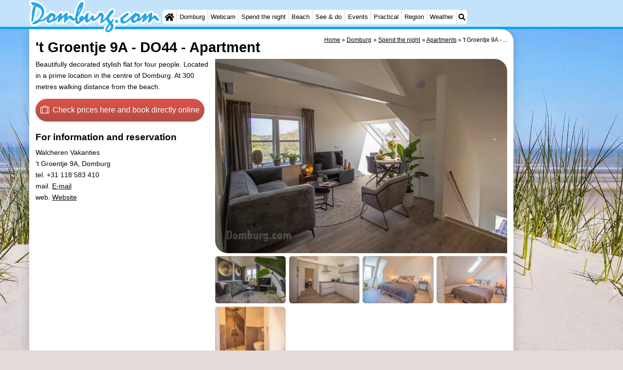

--- FILE ---
content_type: text/html; charset=utf-8
request_url: https://domburg.com/en/apartment/818/-t-groentje-9a-do44.html
body_size: 25823
content:
<!DOCTYPE html><html lang="en"><head>
<link rel="preconnect" href="https://myrs.pics/" crossorigin><link rel="dns-prefetch" href="https://myrs.pics/">
<meta charset="UTF-8">
<title>&apos;t Groentje 9A - DO44  - Apartment | Domburg</title>
<meta name="description" content="Beautifully decorated stylish flat for four people. Located in a prime location in the centre of Domburg. At 300 metres walking distance from the beach.">
<meta name="keywords" content="&apos;t Groentje 9A - DO44, Walcheren Vakanties, Apartment, Domburg">
<!-- Cache Thursday 6 November 2025 19:54:05; 14754s; 4.1h; -->
<link rel="canonical" href="/en/apartment/818/-t-groentje-9a-do44.html"><link rel="alternate" hreflang="nl" href="/nl/appartement/818/-t-groentje-9a-do44.html"><link rel="alternate" hreflang="nl-nl" href="/nl/appartement/818/-t-groentje-9a-do44.html"><link rel="alternate" hreflang="nl-be" href="/nl/appartement/818/-t-groentje-9a-do44.html"><link rel="alternate" hreflang="de" href="/de/appartement/818/-t-groentje-9a-do44.html"><link rel="alternate" hreflang="de-de" href="/de/appartement/818/-t-groentje-9a-do44.html"><link rel="alternate" hreflang="en" href="/en/apartment/818/-t-groentje-9a-do44.html"><link rel="alternate" hreflang="fr" href="/fr/appartement/818/-t-groentje-9a-do44.html"><link rel="alternate" hreflang="fr-be" href="/fr/appartement/818/-t-groentje-9a-do44.html"><link rel="alternate" hreflang="x-default" href="/nl/appartement/818/-t-groentje-9a-do44.html">
<meta property="og:title" content="&apos;t Groentje 9A - DO44 | Apartment" /><meta property="og:description" content="Beautifully decorated stylish flat for four people. Located in a prime location in the centre of Domburg. At 300 metres walking distance from the beach." /> <meta property="og:image" content="https://myrs.pics/itm/2023q3/00818-01-t-groentje-9a-do44.jpg" /> <meta property="og:url" content="/en/apartment/818/-t-groentje-9a-do44.html" /><meta property="og:locale" content="en_GB"><meta property="og:type" content="website" />
<script type="application/ld+json"> {"@context": "https://schema.org", "@type": "Accommodation", "accommodationCategory": "Apartment", "name": "'t Groentje 9A - DO44", "url": "/en/apartment/818/-t-groentje-9a-do44.html", "description": "Beautifully decorated stylish flat for four people. Located in a prime location in the centre of Domburg. At 300 metres walking distance from the beach.", "occupancy": { "@type": "QuantitativeValue", "minValue": 1, "maxValue": 4 }, "telephone": "+31118583410", "numberOfBedrooms": 2, "numberOfBathroomsTotal": 2, "smokingAllowed": false, "amenityFeature": [{ "@type": "LocationFeatureSpecification", "name": "Kitchen", "value": true },{ "@type": "LocationFeatureSpecification", "name": "Refrigerator", "value": true }, { "@type": "LocationFeatureSpecification", "name": "Coffee machine", "value": true }, { "@type": "LocationFeatureSpecification", "name": "Water boiler", "value": true }, { "@type": "LocationFeatureSpecification", "name": "Dishwasher", "value": true }, { "@type": "LocationFeatureSpecification", "name": "Shower", "value": true }, { "@type": "LocationFeatureSpecification", "name": "Toilet", "value": true }, { "@type": "LocationFeatureSpecification", "name": "Sink", "value": true }, { "@type": "LocationFeatureSpecification", "name": "Terrace", "value": true }, { "@type": "LocationFeatureSpecification", "name": "Garden furniture", "value": true }, { "@type": "LocationFeatureSpecification", "name": "Car park", "value": true }, { "@type": "LocationFeatureSpecification", "name": "Wi-Fi", "value": true }], "geo": { "@type": "GeoCoordinates", "latitude": 51.5639202, "longitude": 3.4989187 }, "identifier": "ItemID-818" }</script>
<style>@charset "UTF-8"; .button{display:inline-block;cursor:pointer;margin:0 0 var(--kader) 0;padding:.3em;min-width:250px;border-radius:var(--radius);vertical-align:baseline;text-align:center;text-decoration:none;font-size:1rem;font-weight:normal;outline:none;line-height:1.6;color:#FFF;border:solid 1px #333;background:#666;background:linear-gradient(to bottom,#666 0%,#000 100%);box-shadow:0px 2px 1px -1px rgba(0,0,0,0.2),0px 1px 1px 0px rgba(0,0,0,0.14),0px 1px 3px 0px rgba(0,0,0,0.12);}@media (pointer:fine){.button:hover{background:#000;}}a.button,a.button:link,a.button:visited,a.button:hover,a.button:active{text-decoration:none;}.button.small,.button.tickets,.accent_blauw .button,.accent_blauw .button.zoekvind{margin:0;padding:.3em 1em;font-size:unset;min-width:unset;min-height:unset;}.button.big,.button.verzenden,.button.zoekvind,.button.reserveren,.button.toegang{font-size:16px;padding:.6em;min-width:295px;min-height:44px;}@media all and (max-width:480px){.accent_blauw .button.zoekvind{font-size:16px;padding:.6em;min-width:295px;min-height:44px;}}.button.tiny,.button.verwijderen{padding:calc(var(--kader)/4);display:inline;font-size:.8em;border-radius:var(--radius-klein);min-width:unset;}.button.nummering{min-width:unset;font-size:unset;border-radius:var(--radius-klein);padding:.3em .6em;}.button.nummering + .button.nummering{margin-left:calc(var(--kader)/2);}.accent_blauw .button.categorie.geselecteerd{color:#000;background:#FFF;border:solid 1px #c2e3f9;box-shadow:inset 0px 2px 1px -1px rgba(0,0,0,0.2),inset 0px 1px 1px 0px rgba(0,0,0,0.14),inset 0px 1px 3px 0px rgba(0,0,0,0.12);}.button img[src*="myrs.pics/svg/"]{margin:0 calc(var(--kader) / 2) 4px 0;}.button.tickets img[src*="myrs.pics/svg/ticket"]{margin:0 .8em 0 0;max-width:none;height:20px;}.button.verwijderen img[src*="myrs.pics/svg/trash"]{width:12px;height:14px;margin:0 0 2px 0;}.button.tiny img[src*="myrs.pics/svg/"]{width:14px;height:14px;margin:0 0 3px 0;}.button.yellow,.button.tickets{color:#000;border:#ffff00;background:#ffc000;background:linear-gradient(to bottom,rgb(248 201 57) 0%,rgb(240 156 21) 100%);}@media (pointer:fine){.button.yellow:hover,.button.tickets:hover{background:#ffc000;}}.button.grijs,.button.nummering{color:#111;border:solid 1px #B7B7B7;background:linear-gradient(to bottom,#FFF 40%,#DDD 100%);}@media (pointer:fine){.button.grijs:hover,.button.nummering:hover{background:#FFF;}}.button.red,.button.verwijderen,.button.reserveren,.button.toegang{color:#FFF !important;border:solid 1px #B34E47;background:#DE5147;background:linear-gradient(to bottom,#DE5147 0%,#B34E47 100%);}@media (pointer:fine){.button.red:hover,.button.verwijderen:hover{background:#B34E47;}}.button.white{border:solid 1px #333;background:#FFF;margin:0 .3em .8em .3em;}@media (pointer:fine){.button.white:hover{background:#DDD;}}.svg-list li[class]{list-style:none;margin:0;position:relative;padding-left:22px;line-height:24px;}.svg-list li.personen{background:url('https://myrs.pics/svg/personen.svg') left 3px / 18px 18px no-repeat;}.svg-list li.slaapkamer{background:url('https://myrs.pics/svg/slaapkamer.svg?v=2') left 3px / 18px 18px no-repeat;}.svg-list li.huisdier{background:url('https://myrs.pics/svg/dog.svg') left 3px / 18px 18px no-repeat;}.svg-list li.geenhuisdier{background:url('https://myrs.pics/svg/dog-no.svg') left 3px / 18px 18px no-repeat;}.svg-list li.badkamer{background:url('https://myrs.pics/svg/douche.svg') left 3px / 18px 18px no-repeat;}.svg-list li.ontbijt{background:url('https://myrs.pics/svg/bestek.svg') left 3px / 18px 18px no-repeat;}.svg-list li.hotelclassificatie{background-image:none;padding-left:0;}.svg-list li.strand{background:url('https://myrs.pics/svg/strand.svg') left 3px / 18px 18px no-repeat;}.svg-list li.wifi{background:url('https://myrs.pics/svg/wifi.svg') left 3px / 18px 18px no-repeat;}.svg-list li.auto{background:url('https://myrs.pics/svg/car.svg') left 3px / 18px 18px no-repeat;}.svg-list li.radio{background:url('https://myrs.pics/svg/radio.svg') left 3px / 18px 18px no-repeat;}.svg-list li.tv{background:url('https://myrs.pics/svg/tv.svg') left 3px / 18px 18px no-repeat;}.svg-list li.bed{background:url('https://myrs.pics/svg/bed.svg') left 3px / 18px 18px no-repeat;}.svg-list li.euro{background:url('https://myrs.pics/svg/euro.svg') left 3px / 18px 18px no-repeat;}.svg-list li.energie{background:url('https://myrs.pics/svg/energie.svg') left 3px / 18px 18px no-repeat;}.svg-list li.rokennee{background:url('https://myrs.pics/svg/smoking-no.svg') left 3px / 18px 18px no-repeat;}.svg-list li.wasmachine{background:url('https://myrs.pics/svg/wasmachine.svg') left 3px / 18px 18px no-repeat;}.svg-list li.magnetron{background:url('https://myrs.pics/svg/magnetron.svg') left 3px / 18px 18px no-repeat;}.svg-list li.ev-laden{background:url('https://myrs.pics/svg/ev-laden.svg') left 3px / 18px 18px no-repeat;}.svg-list li.airco{background:url('https://myrs.pics/svg/airco.svg') left 3px / 18px 18px no-repeat;}.svg-list li.oppervlakte{background:url('https://myrs.pics/svg/oppervlakte.svg') left 3px / 18px 18px no-repeat;}.svg-list li.sale{background:url('https://myrs.pics/svg/sale-yellow.svg') left 3px / 18px 18px no-repeat;}.acco_photos{float:right;width:600px;max-width:100%;height:auto;display:grid;grid-template-columns:repeat(4,1fr);flex-wrap:wrap;gap:var(--kader-klein);}@media all and (max-width:480px){.acco_photos{grid-template-columns:repeat(3,1fr);}}.acco_photos img{width:100%;height:auto;border-radius:var(--radius-klein);aspect-ratio:3 / 2;object-fit:cover;}.acco_photos picture{grid-column:1 / -1;line-height:0;}.acco_photos img.image1{border-radius:0 var(--radius);}@media all and (min-width:605px){.acco_photos{margin:0 0 var(--kader) var(--kader-klein);}}img[src*="myrs.pics/svg/star.svg"],img[data-src*="myrs.pics/svg/star.svg"]{width:12px !important;}.flex_blok{display:flex;grid-column-gap:var(--kader-klein);grid-row-gap:var(--kader-klein);align-items:center;flex-direction:row;flex-wrap:wrap;justify-content:center;}@media (min-width: 880px) { .button.reserveren:first-child{ max-width:calc(100% - 615px); } } .kolommen ul { padding: 0 22px; }</style>
<style>@charset "UTF-8"; :root{--kader:.8rem;--radius:calc(var(--kader)*2);--radius-groot:var(--radius);--radius-klein:calc(var(--radius)/4);--kader-klein:calc(var(--kader)/2);--kaderklein:calc(var(--kader)/2);}@media all and (max-width:480px){:root{--kader:.75rem;}}*{box-sizing:border-box;}html{-webkit-text-size-adjust:100%;}body{background-color:#E4DAD8;margin:0;padding:0;cursor:default;font-size:.9rem;font-family:-apple-system,BlinkMacSystemFont,"Segoe UI",Roboto,Oxygen-Sans,Ubuntu,Cantarell,"Helvetica Neue",sans-serif;color:#000;text-size-adjust:100%;line-height:1.6;}a{color:#000;}h2 a{cursor:pointer;text-decoration:none;}h1,h2,h3,h4{margin:var(--kader-klein) 0;line-height:1.5em;}h1{line-height:1.667em;margin:0;}h2{font-size:1.2rem;}h3,h4{font-size:.9rem;}h2 a{color:#223260;}img{max-width:100%;}[data-src]{background:#e0f4ff;}span.tekstblok{display:inline-block;}img[src*=".svg"],img[data-src*=".svg"],img[src*="myrs.pics/svg/"]{width:18px;height:18px;vertical-align:middle;margin:0 .2rem 0 0;}ul,ol,ul ul{padding-left:calc(var(--kader)*1.5);}dd{margin-inline-start:0;}.wikkel{margin:0 auto;max-width:995px;}.wikkel.inhoud,.wikkel.wrapper{margin:60px auto 0 auto;}@media all and (max-width:480px){.wikkel.inhoud,.wikkel.wrapper{margin:45px auto 0 auto;}}@media all and (min-width:1160px) and (max-width:1299px){.wikkel{max-width:1160px;}}@media all and (min-width:1300px){.wikkel{max-width:1300px;}#banner_rechts{max-width:300px !important;min-height:600px;}}.b-plaats{overflow:hidden;position:absolute;}script.b-lazy[data-src]{display:inline-block;position:absolute;left:0;top:0;}.onder-de-vouw{overflow:hidden;position:absolute;left:0;top:120%;top:80%;}.clearfloat{clear:both;}.clearright{clear:right;}.clearleft{clear:left;}.clearfloat,.clearright,.clearleft{height:0;margin:0;padding:0;font-size:0.000rem;line-height:0;}img[src$="spinner.svg"]{animation:spin 1s linear infinite;-webkit-animation:spin 1s linear infinite;max-width:2em;height:2em;}@-webkit-keyframes spin{0%{-webkit-transform:rotate(0deg);}100%{-webkit-transform:rotate(360deg);}}@keyframes spin{0%{transform:rotate(0deg);}100%{transform:rotate(360deg);}}img,a img{border:0 none;}.padding_right{padding-right:var(--kader-klein);}.padding_left{padding-left:var(--kader-klein);}img.photo,canvas.grafiek{width:400px;height:auto;float:right;clear:right;margin:0 0 var(--kader) var(--kader-klein);padding:0;border-radius:var(--radius-klein) var(--radius);}@media (min-width:481px) and (max-width:900px){img.photo,canvas.grafiek{max-width:70%;}}img.photo[data-src]{height:267px;}@media all and (max-width:480px){img.photo[data-src]{height:206px;}}img.inline{margin:0 0 var(--kader) 0;padding:0;border:0 none;border-radius:var(--radius-klein);max-width:555px;}.content{display:block;position:relative;float:left;margin:0 0 var(--kader-klein) 0;background:#FFF;border:0 none;border-radius:0 calc(var(--radius) + var(--kader)) 0 var(--radius);width:100%;max-width:995px;padding:var(--kader) var(--kader) 0 var(--kader);}.content.bovenaan{border-radius:0 var(--radius);}.content p{margin:0 0 var(--kader) 0;word-break:break-word;}@media(min-width:995px){.content{box-shadow:0 .3125rem 1.25rem rgba(0,0,0,.2);}}.content.blanco{margin:0;padding:0;border:none;border-radius:0;background:none;box-shadow:none;}#paginaeinde{background:#FFF;}#blauwe_onderbalk{position:relative;min-height:42px;width:100%;display:inline-block;background:#c2e3f9;border-top:5px solid #12A3EB;}#breadcrumbs{font-size:smaller;}ol.breadcrumb{list-style:none;padding:0;margin:0;}ol.breadcrumb li{display:inline-block;margin:0;}ol.breadcrumb li + li:before{content:"\00BB\00A0";margin-left:.3em;}@media(min-width:1025px){#breadcrumbs{float:right;}}#nav_bovenaan,#nav_onderaan{font-size:x-small;float:left;}.addthis_inline_share_toolbox_wmmr,.addthis_sharing_toolbox{clear:both;float:left;}#blauwe_onderbalk .table div{padding:var(--kader-klein) 0 0 0;}#blauwe_onderbalk #nav_onderaan{vertical-align:middle;padding:0 0 0 var(--kader-klein);}#page_navigation{width:100%;padding:1.8rem 0;text-align:center;}#menu-onderaan{margin:0 0 var(--kader) 0;columns:4 140px;}#menu-onderaan b{display:block;border-top:1px solid #666;color:#666;text-transform:uppercase;}#menu-onderaan a{display:block;color:#666;text-decoration:none;padding:4px 0;line-height:initial;}@media (pointer:fine){#menu-onderaan a:hover{color:#FFF;background-color:#12A3EB;}}footer{font-size:x-small;border-top:1px solid #000;padding:var(--kader) 0;}footer a{color:#223260;text-decoration:none;}#banner_top,#banner_bottom,#banner_inline,.banner_inline{max-height:350px;margin:0 0 var(--kader-klein) 0;}.banner_inline_klein{margin:0 0 var(--kader-klein) 0;max-width:980px;min-height:60px;}@media(min-width:800px){.banner_inline_klein{min-height:90px;}}#banner_rechts{float:right;min-height:100px;width:100%;max-width:160px;}@media all and (max-width:1159px){#banner_rechts{visibility:hidden;display:none;}}a[href^="https://maps.google.com/?q="]::before,a[href^="https://www.google.com/maps/?q="]::before,a[href^="https://google.com/maps/?q="]::before{content:url("https://myrs.pics/svg/map-marker-orange.svg");display:inline-block;width:13px;height:18px;margin:0 .2rem 0 0;vertical-align:text-top;}a[href^="https://www.google.com/maps/?q="].parkeren::before,a[href^="https://google.com/maps/?q="].parkeren::before,.icoon.parkeren::before{content:url("https://myrs.pics/svg/parkeren.svg");display:inline-block;width:18px;height:18px;margin:0 .2rem 0 0;vertical-align:text-top;}a[href^="https://www.google.com/maps/?q="].route::before,a[href^="https://google.com/maps/?q="].route::before,.icoon.route::before{content:url(https://myrs.pics/svg/route-kleur.svg?v=2);display:inline-block;width:29px;height:19px;margin:0 .2rem 0 0;vertical-align:text-top;}a[href^="https://maps.google.com/?q="],a[href^="https://www.google.com/maps/?q="],a[href^="https://google.com/maps/?q="]{white-space:nowrap;}.map_overview{width:100%;min-height:500px;margin:0 0 var(--kader) 0;padding:0;border-radius:var(--radius-klein) var(--radius-klein) var(--radius-klein) calc(var(--radius) - var(--kader));border:none;background-color:#B8D9FE;}@media all and (max-width:480px) and (max-height:458px){.map_overview{min-height:250px;}}@media all and (max-width:480px) and (min-height:459px){.map_overview{min-height:300px;}}@media all and (max-width:480px) and (min-height:558px){.map_overview{min-height:400px;}}@media all and (max-width:480px) and (min-height:627px){.map_overview{min-height:460px;}}.kolommen{-webkit-columns:3 215px;-moz-columns:3 215px;columns:3 215px;-webkit-column-rule:1px dotted #c2e3f9;-moz-column-rule:1px dotted #c2e3f9;column-rule:1px dotted #c2e3f9;}.kolommen ul,.kolommen ul ul{margin:0;}.kolommen ul{list-style-position:outside;}.kolommen ul ul{padding-inline-start:var(--kader);}.tegel .kolommen ul{padding:0;}.kolommen.twee{-webkit-columns:2 215px;-moz-columns:2 215px;columns:2 215px;}.kolommen.lokaal{margin:0 0 var(--kader) 19px;}.kolommen.lokaal ul{padding:0 18px;}.kolommen.lokaal .break-inside:first-child h3,.kolommen.lokaal .break-inside:first-child h4{margin-top:0;}.break-inside{-webkit-column-break-inside:avoid;page-break-inside:avoid;break-inside:avoid;}@media(min-width:801px){.hide_above_tablet{display:none !important;}}@media(min-width:481px){.hide_above_mobile,.hide_on_desktop{display:none !important;visibility:hidden !important;}#blauwe_desk_bovenbalk{position:fixed;top:0;left:0;z-index:20;width:100%;background:#c2e3f9;border-bottom:5px solid #12A3EB;height:60px;display:inline-block;}#blauwe_mob_bovenbalk,#blauwe_mob_bovenbalk img{display:none;}.vertical-middle,.menu_cell{display:table-cell;vertical-align:middle;height:60px;}#menu{font-size:.8rem;}#menu .top:first-child{border-radius:var(--radius-klein) 0 0 var(--radius-klein);}#menu .top#menu_search_svg{border-radius:0 var(--radius-klein) var(--radius-klein) 0;}#menu #logo img{max-height:60px;max-width:245px;float:left;margin:0 .2em 0 0;}#menu #logo img[src*=".svg"]{height:60px;width:unset;}#menu #logo img[src*="https://myrs.pics/img/domburg/title.svg"]{height:70px;max-height:unset;width:unset;max-width:435px;}@media all and (min-width:1160px){#menu #logo img[src*=".svg"]{height:70px;max-height:unset;width:unset;max-width:435px;}}#menu a#logo{padding:0;}#menu a{display:block;color:#000;text-decoration:none;padding:.3rem .35rem;}#menu a:hover{background-color:#12A3EB;color:#FFF;}#menu .top{background-color:#FFF;float:left;margin:0 1px 0 0;}#menu .sub{padding:0;position:absolute;box-shadow:0 .2rem .2rem .0rem #000;display:none;background-color:#FFF;z-index:30;float:none;width:auto;min-width:120px;}#menu a:hover + .sub,#menu .sub:hover{display:block;}}@media all and (max-width:480px){#banner_bottom,#banner_inline,.banner_inline{max-height:inherit;}.advertentie-bovenaan ~ h1{margin-top:var(--kader-klein);}#blauwe_mob_bovenbalk{position:fixed;top:0;left:0;z-index:20;width:100%;height:45px;transition:all 0.3s ease;background:#c2e3f9;border-bottom:5px solid #12A3EB;}#blauwe_mob_bovenbalk #moblogo img{max-width:230px;max-height:45px;margin:0 .2rem 0 0;float:right;display:block;width:unset;}#blauwe_mob_bovenbalk #moblogo img[src*=".svg"]{height:55px;max-height:unset;width:unset;max-width:calc(100% - 90px);}#blauwe_mob_bovenbalk a.close-menu{display:none;}#menu{position:fixed;top:0;height:100%;transition:all 0.4s ease-in-out;width:0;overflow-y:auto;border:none;z-index:20;}}@media(min-width:481px){.anchor:target::before{content:'';display:block;height:60px;margin:-60px 0 0;visibility:hidden;color:inherit;}.verzonden{margin:var(--kader) 15rem;}#menu_home_svg{background:#FFF url('https://myrs.pics/svg/home.svg') center center/20px no-repeat;width:28px;}#menu_home_svg a:hover{background:#12A3EB url('https://myrs.pics/svg/home-white.svg') center center/20px no-repeat;}#menu_search_svg{background:#FFF url('https://myrs.pics/svg/search.svg') center center/14px no-repeat;width:22px;}#menu_search_svg a:hover{background:#12A3EB url('https://myrs.pics/svg/search-white.svg') center center/14px no-repeat;}}@media all and (max-width:800px){.hide_below_tablet{display:none !important;visibility:hidden !important;}}@media all and (max-width:480px){body{line-height:2.0;font-size:.95rem;}.svg-list > li{background-position-y:6px;}h1{border-top:1px solid #c2e3f9;text-align:left;clear:left;font-size:1.8rem;line-height:1.667em;margin:0;}.content.bovenaan h1::after,h1::after,h1:after{content:"";clear:both;display:table;}.anchor:target::before{content:'';display:block;height:45px;margin:-45px 0 0;visibility:hidden;color:inherit;}.hide_on_mobile,#menu #logo,#banner_rechts{display:none !important;visibility:hidden !important;}.mobile_seperator{padding:45px 0 0 0;}a.open-menu,a.close-menu{position:absolute;top:0px;min-width:40px;height:40px;padding:2.5px 5px;}a.open-menu:before,a.close-menu:before,a.open-menu div,a.close-menu div,a.open-menu:after,a.close-menu:after{background-color:#12A3EB;border-radius:var(--radius-klein);content:'';display:block;height:5px;margin:5px 0;transition:all .2s ease-in-out;}a.close-menu:before{transform:translateY(5px) rotate(-20deg);}a.close-menu div{transform:scale(0);}a.close-menu:after{transform:translateY(-5px) rotate(20deg);}#menu:after{position:absolute;top:0;right:0;height:100%;transition:all 0.4s ease-in-out;content:"";}#menu:target{width:75%;border-right:.6rem #FFF solid;box-shadow:.8rem 0 .8rem -.8rem #666;}#menu:target + #blauwe_mob_bovenbalk{left:75%;}#menu:target + #blauwe_mob_bovenbalk a.open-menu{display:none;transition-duration:2s;transform:rotate(45deg);transform-origin:center center;}#menu:target + #blauwe_mob_bovenbalk a.close-menu{display:block;}#menu a{display:block;padding:0 .8rem;height:45px;line-height:45px;border-bottom:1px #FFF solid;text-decoration:none;color:#FFF;background-color:#12A3EB;}#menu .sub a{color:#000;background:#c2e3f9;}#blauwe_mob_bovenbalk #title_search_svg{background:url('https://myrs.pics/svg/search-blue.svg') center center/24px no-repeat;width:40px;height:40px;position:absolute;left:40px;text-decoration:none;}img.photo,canvas.grafiek{width:100%;margin-left:0;}img.inline{max-width:100%;}.content{min-width:320px;}#menu-onderaan{min-width:320px;padding:0 var(--kader-klein);}footer,#blauwe_onderbalk{text-align:center;}#blauwe_onderbalk .table{width:100%;font-size:1rem;}#nav_bovenaan,#nav_onderaan{font-size:1rem;}footer img{width:4rem;}}@media all and (min-width:1040px){body:after{content:"";position:fixed;top:0;height:100vh;left:0;right:0;z-index:-1;background:#E4DAD8 url(https://myrs.pics/img/background.jpg) center top;background-size:cover;}body.amsterdam:after{background-image:url('https://myrs.pics/img/amsterdam/background_amsterdam.jpg');}}input[type=search]{background:#FFF url(https://myrs.pics/svg/search.svg) no-repeat 0.4em center / 1.2em;border-radius:var(--radius);border:#c2e3f9 1px solid;box-shadow:inset 0px 2px 1px -1px rgba(0,0,0,0.2),inset 0px 1px 1px 0px rgba(0,0,0,0.14),inset 0px 1px 3px 0px rgba(0,0,0,0.12);font-size:.9rem;color:#223260;-webkit-appearance:none;-moz-appearance:none;appearance:none;padding:.3em .6em .3em 1.8em;max-width:95%;}.genummerd{background:rgb(222 81 71);background:-webkit-linear-gradient(rgb(222 81 71) 0%,rgb(179 78 71) 100%);background:-o-linear-gradient(rgb(222 81 71) 0%,rgb(179 78 71) 100%);background:linear-gradient(rgb(222 81 71) 0%,rgb(179 78 71) 100%);margin:0 calc(var(--kader)/2) 0 0;box-shadow:inset 3px 5px 3px -1px rgba(0,0,0,0.2);float:left;width:calc(var(--kader)*3);min-width:calc(var(--kader)*3);height:calc(var(--kader)*3);color:#FFF;font-size:calc(var(--kader)*1.5);font-weight:bold;border-radius:50%;display:flex;align-items:center;justify-content:center;}.accent_blauw{background-color:#c2e3f9;padding:var(--kader) var(--kader-klein);border-radius:var(--radius);text-align:center;box-shadow:0px 2px 1px -1px rgb(0 0 0 / 20%),0px 1px 1px 0px rgb(0 0 0 / 14%),0px 1px 3px 0px rgb(0 0 0 / 12%);margin-bottom:var(--kader);}.accent_blauw + .accent_blauw{margin-top:var(--kader);}@media all and (max-width:480px){.accent_blauw{padding:var(--kader-klein) calc(var(--kader-klein)/2);}.accent_blauw + .accent_blauw{margin-top:var(--kader-klein);}.accent_blauw .button,.accent_blauw .button.zoekvind{padding-top:0;padding-bottom:0;}.accent_blauw .button.zoekvind{min-width:50%;min-height:unset;}}.accent_blauw span.genummerd{margin-left:var(--kader-klein);}.accent_blauw .subfilter{border-bottom:1px solid #FFF;margin:0 0 var(--kader-klein) 0;padding:0 0 var(--kader-klein) 0;}.accent_blauw select,.accent_blauw input{height:34px;}.accent_blauw.flex{text-align:unset;display:flex;align-items:center;}.buitenradius_accent_blauw{border-radius:calc(var(--radius) + var(--kader));}</style>
<link rel="apple-touch-icon" sizes="180x180" href="https://myrs.pics/icons/apple-touch-icon.png">
<link rel="icon" type="image/png" sizes="32x32" href="https://myrs.pics/icons/favicon-32x32.png">
<link rel="icon" type="image/png" sizes="16x16" href="https://myrs.pics/icons/favicon-16x16.png">
<link rel="manifest" href="/site.webmanifest">
<link rel="mask-icon" href="https://myrs.pics/icons/safari-pinned-tab.svg" color="#5bbad5">
<link rel="shortcut icon" href="https://myrs.pics/icons/favicon.ico">
<meta name="msapplication-TileColor" content="#da532c">
<meta name="msapplication-config" content="https://myrs.pics/icons/browserconfig.xml">
<meta name="theme-color" content="#ffffff">
<meta name="referrer" content="strict-origin-when-cross-origin" />
<meta name="viewport" content="width=device-width, initial-scale=1" />
<meta name="format-detection" content="address=no">
<script> window.google_analytics_uacct = "UA-724817-54"; </script>
</head>
	
<body oncontextmenu="return false" onselectstart="return false" ondragstart="return false">

<div id="blauwe_desk_bovenbalk" role="navigation" aria-labelledby="bovenaan">

	<div class="wikkel" id="menu">
		<div class="vertical-middle menu_cell"><a href="/en/" id="logo" target="_parent"><img src="https://myrs.pics/img/domburg/title.svg" width="234" height="60" alt="Domburg"></a></div><!-- menu_cell -->
	
  		<div class="vertical-middle menu_cell">
   		<div class="top" id="menu_home_svg"><a href="/en/" target="_parent" aria-label="Home"><span class="hide_on_desktop">Home</span>&nbsp;</a></div><!-- top -->
		<div class="top"><a href="/en/domburg.php">Domburg</a>
		<div class="sub">
			<a href="/en/tips.php">Tips</a>
			<a href="/en/kids.php">For kids</a>
		</div><!-- sub --></div><!-- top -->
		<div class="top"><a href="/en/webcam.php">Webcam</a></div><!-- top -->
		<div class="top"><a href="/en/map.php">Spend the night</a>
		<div class="sub">
			<a href="/en/cat/apartments/">Apartments</a><a href="/en/cat/apartments/?park=loverendale">- Park Loverendale</a><a href="/en/cat/apartments/?park=wijngaerde">- Résidence Wijngaerde</a><a href="/en/cat/bed-and-breakfasts/">Bed (and breakfasts)</a><a href="/en/cat/campsites/">Campsites</a><a href="/en/cat/cottages/">Cottages</a><a href="/en/cat/cottages/?park=buitenhof-domburg">- Buitenhof Domburg</a><a href="/en/cat/cottages/?park=hof-domburg">- Hof Domburg</a><a href="/en/cat/cottages/?park=westhove">- Westhove</a><a href="/en/cat/hotels/">Hotels</a><a href="/en/lastminutes-offers.php">Lastminutes</a>
		</div><!-- sub --></div><!-- top -->
		<div class="top"><a href="/en/beach.php">Beach</a></div><!-- top -->
		<div class="top"><a href="/en/cat/sights/">See & do</a>
		<div class="sub">
			<div class="menu_ziendoen"><a href="/en/cat/museums/">- Museums</a><a href="/en/cat/monuments/">- Monuments</a><a href="/en/cat/mills/">- Mills</a><a href="/en/cat/lighthouses/">- Lighthouses</a><a href="/en/cat/observation-points/">- Observation points</a></div><!-- break-inside --><div class="break-inside"><a href="/en/cat/attractions/">Attractions</a><a href="/en/cat/playgrounds/">- Playgrounds</a><a href="/en/cat/indoor-playgrounds/">- Indoor playgrounds</a><a href="/en/cat/bowling-centres/">- Bowling centres</a><a href="/en/cat/mini-golf-courses/">- Mini golf courses</a><a href="/en/cat/wellness-centers/">Wellness centers</a><a href="/en/cat/nature/">Nature</a><a href="/en/cat/guided-tours/">Guided tours</a></div><!-- break-inside --><div class="break-inside"><a href="/en/cat/sports/">Sports</a><a href="/en/cat/swimming-pools/">- Swimming pools</a><a href="/en/cycling.php">- Cycling</a><a href="/en/hiking.php">- Hiking</a><a href="/en/cat/horse-riding/">- Horse riding</a><a href="/en/cat/golf-courses/">- Golf courses</a></div><!-- menu_dagtrips -->
			<a href="/en/sportfishing.php">- Sportfishing</a>
			<a href="/en/mondriaan.php">Mondriaan</a>
			<a href="/en/toorop.php">Toorop</a>
			<a href="/en/food-and-beverages.php">Food & Beverages</a>
		</div><!-- sub --></div><!-- top -->          
		<div class="top"><a href="/en/events.php">Events</a>
		<div class="sub">
			<a href="/en/ringriding.php">Ring riding</a>  
			</div><!-- sub --></div><!-- top -->
		<div class="top"><a href="/en/forum/">Practical</a>
		<div class="sub">
			<a href="/en/forum/">Forum</a>
			<a href="/en/route.php">Route</a>    
			<a href="/en/parking.php">- Parking</a>    
			<a href="/en/medical-addresses.php">Medical addresses</a>
		</div><!-- sub --></div><!-- top -->
		<div class="top"><a href="/en/walcheren.php">Region</a><!-- en -->
		<div class="sub">
			<div class="menu_dagtrips"><a href="/en/zeeland.php">Zeeland</a><a href="https://renesse.com/en/schouwen-duiveland.php" target="_blank">Schouwen-Duiveland</a><a href="https://renesse.com/en/renesse.php" target="_blank">- Renesse</a><a href="https://renesse.com/en/brouwershaven.php" target="_blank">- Brouwershaven</a><a href="https://renesse.com/en/bruinisse.php" target="_blank">- Bruinisse</a><a href="https://renesse.com/en/zierikzee.php" target="_blank">- Zierikzee</a><a href="https://renesse.com/en/oosterschelde.php" target="_blank">- Nature Oosterschelde</a><a href="https://burghhaamstede.com/en/burgh-haamstede.php" target="_blank">- Burgh Haamstede</a><a href="https://burghhaamstede.com/en/kop-van-schouwen.php" target="_blank">- Nature Kop van Schouwen</a></div><!-- break-inside --><div class="break-inside">
<a href="/en/walcheren.php">Walcheren</a><a href="https://vlissingen.com/en/veere.php" target="_blank">- Veere</a><a href="https://oostkapelle.net/en/oranjezon.php" target="_blank">- Nature Oranjezon</a><a href="https://oostkapelle.net/en/oostkapelle.php" target="_blank">- Oostkapelle</a><a href="https://domburg.com/en/de-manteling.php" target="_blank">- Nature de Mantelingen</a></div><!-- break-inside --><div class="break-inside"><a href="https://zoutelande.info/en/westkapelle.php" target="_blank">- Westkapelle</a><a href="https://zoutelande.info/en/zoutelande.php" target="_blank">- Zoutelande</a><a href="https://zoutelande.info/en/nollebos-westduin-vebenabos-kaapduinen.php" target="_blank">- Nature Walcherse bos</a><a href="https://dishoek.com/en/dishoek.php" target="_blank">- Dishoek</a><a href="https://vlissingen.com/en/vlissingen.php" target="_blank">- Vlissingen</a><a href="https://vlissingen.com/en/middelburg.php" target="_blank">- Middelburg</a></div><!-- break-inside --><div class="break-inside">
<a href="https://cadzand.org/en/zeeuws-vlaanderen.php" target="_blank">Zeeuws-Vlaanderen</a> <a href="https://nieuwvliet.org/en/nieuwvliet.php" target="_blank">- Nieuwvliet</a><a href="https://cadzand.org/en/sluis.php" target="_blank">- Sluis</a><a href="https://cadzand.org/en/cadzand.php">- Cadzand</a><a href="https://cadzand.org/en/zwin.php" target="_blank">- Nature Het Zwin</a></div><!-- menu_dagtrips -->
		</div><!-- sub --></div><!-- top -->
		<div class="top"><a href="/en/weather.php">Weather</a></div><!-- top -->
		<div class="top hide_on_mobile" id="menu_search_svg"><a href="/en/search.php" aria-label="Search">&nbsp;</a>
		<div class="sub" style="padding:.8em;">
				<form action="/en/search.php"><input name="q" id="sitesearch" type="search" placeholder="Search on..."><label for="sitesearch">&nbsp;</label></form>
		</div><!-- sub --></div><!-- top -->
		<div class="top hide_on_desktop"><a href="/en/contact-welkom.php">Contact us</a></div><!-- top -->
  		</div><!-- menu_cell -->
  		
	</div><!-- menu / wikkel -->
	
	<div id="blauwe_mob_bovenbalk">
		<a href="#menu" class="open-menu"><div></div></a>
		<a href="#" class="close-menu"><div></div></a>
		<a href="/en/search.php" id="title_search_svg">&nbsp;</a>    
		<a href="/en/" id="moblogo" target="_parent"><img src="https://myrs.pics/img/domburg/title.svg" width="175" height="45" alt="Klein logo - Domburg"></a>
  	</div><!-- blauwe_mob_bovenbalk -->  

</div><!-- blauwe_desk_bovenbalk -->



<div class="wikkel inhoud wrapper">

	
<div class="content bovenaan" role="main">


<nav aria-label="breadcrumb" id="breadcrumbs"><ol class="breadcrumb" itemscope itemtype="https://schema.org/BreadcrumbList"><li itemprop="itemListElement" itemscope itemtype="https://schema.org/ListItem"><a itemprop="item" href="/en/"><span itemprop="name">Home</span></a><meta itemprop="position" content="1"></li><li itemprop="itemListElement" itemscope itemtype="https://schema.org/ListItem"><a itemprop="item" href="/en/domburg.php"><span itemprop="name">Domburg</span></a><meta itemprop="position" content="2"></li><li itemprop="itemListElement" itemscope itemtype="https://schema.org/ListItem"><a itemprop="item" href="/en/map.php"><span itemprop="name">Spend the night</span></a><meta itemprop="position" content="3"></li><li itemprop="itemListElement" itemscope itemtype="https://schema.org/ListItem"><a itemprop="item" href="/en/cat/apartments/"><span itemprop="name">Apartments</span></a><meta itemprop="position" content="4"></li><li itemprop="itemListElement" itemscope itemtype="https://schema.org/ListItem" aria-current="page"><span itemprop="name">&apos;t Groentje 9A - ...</span><meta itemprop="position" content="5"></li></ol></nav><!-- breadcrumb -->	

<h1>&apos;t Groentje 9A - DO44 - Apartment</h1>

<style>
.tiqets_cal_widget, .getyourguide_cal_widget { float:right; min-width:300px; min-height: 400px; }
                                   .acco_photos.tiqets_availability_widget { width:300px; grid-template-columns: repeat(3,1fr); } 
@media all and (max-width:460px) { .acco_photos.tiqets_availability_widget { width:100%; } .tiqets_cal_widget, .getyourguide_cal_widget { float:none; margin: 0 auto; } .tiqets_cal_widget { display:table; } }
@media all and (min-width:461px) { .acco_photos.tiqets_availability_widget { margin:0 calc(var(--kader)/2); } }
	
.button.entree { float:right; margin-left:calc(var(--kader)/2); }
@media all and (max-width:460px) { .button.entree { float:none; width:100%; margin-left:0; } }
@media all and (max-width:480px) { .flex_blok { flex-direction: column; } }
	
.kolommen.accommodatie {
    -webkit-columns:4 160px;
    -moz-columns:4 160px;
    columns:4 160px;
	margin:0 0 var(--kader) 0;
}
</style>
<div class="acco_photos"><picture><source type="image/webp" media="(max-width: 380px)" srcset="https://myrs.pics/itm/2023q3/00818-01-t-groentje-9a-do44.webp?p=466977"><source type="image/webp" sizes="(max-width: 400px) 600px, 750px" srcset="https://myrs.pics/itm/2023q3/00818-01-t-groentje-9a-do44@2.webp?p=466977 600w, https://myrs.pics/itm/2023q3/groot/00818-01-t-groentje-9a-do44.webp?p=466977 750w"><img src="https://myrs.pics/itm/2023q3/00818-01-t-groentje-9a-do44.jpg?p=466977" alt="&apos;t Groentje 9A - DO44 (July 2023) - #1" class="image1" width="300" height="200" data-jslghtbx="https://myrs.pics/itm/2023q3/groot/00818-01-t-groentje-9a-do44.webp?p=466977" data-jslghtbx-group="gallery818"  loading="lazy" decoding="async"></picture><img src="https://myrs.pics/itm/2023q3/klein/00818-03-t-groentje-9a-do44.jpg?p=467990" alt="&apos;t Groentje 9A - DO44 (July 2023) - #2" class="image2" width="150" height="100" data-jslghtbx="https://myrs.pics/itm/2023q3/groot/00818-03-t-groentje-9a-do44.webp?p=467990" data-jslghtbx-group="gallery818" loading="lazy" decoding="async"><img src="https://myrs.pics/itm/2023q3/klein/00818-06-t-groentje-9a-do44.jpg?p=467994" alt="&apos;t Groentje 9A - DO44 (July 2023) - #3" class="image3" width="150" height="100" data-jslghtbx="https://myrs.pics/itm/2023q3/groot/00818-06-t-groentje-9a-do44.webp?p=467994" data-jslghtbx-group="gallery818" loading="lazy" decoding="async"><img src="https://myrs.pics/itm/2023q3/klein/00818-04-t-groentje-9a-do44.jpg?p=467991" alt="&apos;t Groentje 9A - DO44 (July 2023) - #4" class="image4" width="150" height="100" data-jslghtbx="https://myrs.pics/itm/2023q3/groot/00818-04-t-groentje-9a-do44.webp?p=467991" data-jslghtbx-group="gallery818" loading="lazy" decoding="async"><img src="https://myrs.pics/itm/2023q3/klein/00818-05-t-groentje-9a-do44.jpg?p=467992" alt="&apos;t Groentje 9A - DO44 (July 2023) - #5" class="image5" width="150" height="100" data-jslghtbx="https://myrs.pics/itm/2023q3/groot/00818-05-t-groentje-9a-do44.webp?p=467992" data-jslghtbx-group="gallery818" loading="lazy" decoding="async"><img src="https://myrs.pics/itm/2023q3/klein/00818-02-t-groentje-9a-do44.jpg?p=467988" alt="&apos;t Groentje 9A - DO44 (July 2023) - #6" class="image6" width="150" height="100" data-jslghtbx="https://myrs.pics/itm/2023q3/groot/00818-02-t-groentje-9a-do44.webp?p=467988" data-jslghtbx-group="gallery818" loading="lazy" decoding="async"></div><!-- acco_photos_x - 6 -->
<p>Beautifully decorated stylish flat for four people. Located in a prime location in the centre of Domburg. At 300 metres walking distance from the beach.</p>
<div class="leeg"><a href="https://www.walcherenvakanties.com/nl/vakantiehuizen-zeeland/do44" target="_blank" rel="sponsored nofollow" referrerpolicy="no-referrer-when-downgrade" onClick="gtag('event', 'walcherenvakanties', {label: '818', page: window.location.pathname, transport_type: 'beacon'});" class="button reserveren" style="float:none;"><img src="[data-uri]" width="18" height="18" data-src="https://myrs.pics/svg/suitcase-white.svg" alt="Prijzen en beschikbaarheid" class="b-lazy">Check prices here <span class="tekstblok">and book directly online</span></a>
<h2>For&nbsp;information and reservation</h2>
<p>Walcheren Vakanties<br>&apos;t Groentje 9A, Domburg<br>tel. +31&nbsp;118&nbsp;583&nbsp;410&nbsp;<br>mail. <a href="#contact">E-mail</a><br>web. <a href="https://www.walcherenvakanties.com/nl/vakantiehuizen-zeeland/do44" target="_blank" rel="sponsored nofollow" referrerpolicy="no-referrer-when-downgrade">Website</a>
</p></div><!-- contactkenmerken / leeg --><div class="clearright"></div><!-- clear right -->
</div><!-- content --><div class="content">
<h2>Characteristics of &apos;t Groentje 9A - DO44</h2><div class="kolommen accommodatie"><ul class="svg-list break-inside"><li>Max. 4 personen.<ul class="svg-list"><li>Bedrooms: 2.</li><li>Bedden: 4.</li><li>Bathrooms: 2.</li></ul></li></ul><ul class="svg-list break-inside"><li>Pets not allowed.</li><li>No smoking.</li></ul><div class="break-inside"><h3><img src="[data-uri]" width="18" height="18" data-src="https://myrs.pics/svg/dinner.svg" alt="keuken" class="b-lazy"> Kitchen</h3><ul class="svg-list"><li>Refrigerator.</li><li>Coffee machine.</li><li>Water boiler.</li><li>Dishwasher.</li></ul></div><!-- break-inside --><div class="break-inside"><h3><img src="[data-uri]" width="18" height="18" data-src="https://myrs.pics/svg/douche.svg" alt="Sanitair" class="b-lazy"> Sanitary</h3><ul class="svg-list"><li>Shower.</li><li>Toilet.</li><li>Sink.</li></ul></div><!-- break-inside --><div class="break-inside"><h3><img src="[data-uri]" width="18" height="18" data-src="https://myrs.pics/svg/wifi.svg" alt="media" class="b-lazy"> Media</h3><ul class="svg-list"><li>Wi-Fi internet.</li><li>TV.</li></ul></div><!-- break-inside --><div class="break-inside"><h3><img src="[data-uri]" width="18" height="18" data-src="https://myrs.pics/svg/strand.svg" alt="buiten" class="b-lazy"> Outside</h3><ul class="svg-list"><li>Terrace.</li><li>Garden furniture.</li><li>Car park.</li></ul></div><!-- break-inside --><div class="break-inside"><h3><img src="[data-uri]" width="18" height="18" data-src="https://myrs.pics/svg/route.svg" alt="locatie" class="b-lazy"> Location</h3><ul class="svg-list"><li><a href="/en/beach.php">Distance to the beach:</a> &#177;300&#160;m.</li><li>Distance to the city centre: &#177;50&#160;m.</li><li>Not on holiday park.</li></ul></div><!-- break-inside --></div><!-- kolommen -->
	
		<script> document.addEventListener('DOMContentLoaded', function () {
			 var allDays = document.querySelectorAll('.day-item');
			 allDays.forEach(function(day) {
				  if (!day.classList.contains('aankomst_dag') && 
						!day.classList.contains('is-booked') && 
						!day.classList.contains('vertrek_dag') && 
						!day.classList.contains('is-locked') && 
						!day.classList.contains('is-past-day')) {
						day.addEventListener('click', function() {
							 window.open('https://www.walcherenvakanties.com/nl/vakantiehuizen-zeeland/do44', '_blank');
						});
				  }
			 });
		}); </script>

<style> 	
	.day-item:not(.is-booked):not(.aankomstdag):not(.is-locked):not(.is-past-day):hover { cursor:pointer; background:#FFFFCC; border:1px solid #CCCC00; border-radius:5px; transition:none; } 
</style>

</div><!-- content --><div class="content">

<style>
.day-item.aankomstdag_vrij, .day-item.beschikbaar_vrij, .day-item.vertrekdag_vrij { background: #CCFFCC; border-color: #CCFFCC; }
.day-item.aankomstdag_vrij { border: 1px solid #008000 !important; }
.myrskalender { display:block; overflow:auto; -webkit-overflow-scrolling:touch; width:100%; margin:0 0 var(--kader-klein) 0; }
</style>

<h2><span class="anchor" id="kalender"></span>Calendar of &apos;t Groentje 9A - DO44</h2>
<div class="myrskalender"><div class="container__main"><div class="container__months show-week-numbers"><div class="cell" style="padding:0 .5em 0 0; white-space:nowrap;"><div class="month-item no-previous-month">
<div class="month-item-header">November 2025</div><!-- month-item-header -->
<div class="month-item-weekdays-row"><div>W</div><div title="Mo">Mo</div><div title="Tu">Tu</div><div title="We">We</div><div title="Th">Th</div><div title="Fr">Fr</div><div title="Sa">Sa</div><div title="Su">Su</div></div><!-- month-item-weekdays-row -->
<div class="container__days"><div class="week-number">44</div><div></div><div></div><div></div><div></div><div></div><div class="day-item is-locked is-past-day" data-time="1761951600">1</div><div class="day-item is-locked is-past-day" data-time="1762038000">2</div><div class="week-number">45</div><div class="day-item is-locked is-past-day" data-time="1762124400">3</div><div class="day-item is-locked is-past-day" data-time="1762210800">4</div><div class="day-item is-locked is-past-day" data-time="1762297200">5</div><div class="day-item is-booked" data-time="1762383600">6</div><div class="day-item vertrekdag" data-time="1762470000">7</div><div class="day-item" data-time="1762556400">8</div><div class="day-item" data-time="1762642800">9</div><div class="week-number">46</div><div class="day-item" data-time="1762729200">10</div><div class="day-item" data-time="1762815600">11</div><div class="day-item" data-time="1762902000">12</div><div class="day-item" data-time="1762988400">13</div><div class="day-item" data-time="1763074800">14</div><div class="day-item" data-time="1763161200">15</div><div class="day-item" data-time="1763247600">16</div><div class="week-number">47</div><div class="day-item" data-time="1763334000">17</div><div class="day-item" data-time="1763420400">18</div><div class="day-item" data-time="1763506800">19</div><div class="day-item" data-time="1763593200">20</div><div class="day-item" data-time="1763679600">21</div><div class="day-item" data-time="1763766000">22</div><div class="day-item" data-time="1763852400">23</div><div class="week-number">48</div><div class="day-item" data-time="1763938800">24</div><div class="day-item" data-time="1764025200">25</div><div class="day-item" data-time="1764111600">26</div><div class="day-item" data-time="1764198000">27</div><div class="day-item" data-time="1764284400">28</div><div class="day-item" data-time="1764370800">29</div><div class="day-item" data-time="1764457200">30</div></div></div>
</div><!-- cell -->
<div class="cell" style="padding:0 .5em 0 0; white-space:nowrap;"><div class="month-item no-previous-month">
<div class="month-item-header">December 2025</div><!-- month-item-header -->
<div class="month-item-weekdays-row"><div>W</div><div title="Mo">Mo</div><div title="Tu">Tu</div><div title="We">We</div><div title="Th">Th</div><div title="Fr">Fr</div><div title="Sa">Sa</div><div title="Su">Su</div></div><!-- month-item-weekdays-row -->
<div class="container__days"><div class="week-number">49</div><div class="day-item" data-time="1764543600">1</div><div class="day-item" data-time="1764630000">2</div><div class="day-item" data-time="1764716400">3</div><div class="day-item" data-time="1764802800">4</div><div class="day-item" data-time="1764889200">5</div><div class="day-item" data-time="1764975600">6</div><div class="day-item" data-time="1765062000">7</div><div class="week-number">50</div><div class="day-item" data-time="1765148400">8</div><div class="day-item" data-time="1765234800">9</div><div class="day-item" data-time="1765321200">10</div><div class="day-item" data-time="1765407600">11</div><div class="day-item" data-time="1765494000">12</div><div class="day-item" data-time="1765580400">13</div><div class="day-item" data-time="1765666800">14</div><div class="week-number">51</div><div class="day-item" data-time="1765753200">15</div><div class="day-item" data-time="1765839600">16</div><div class="day-item" data-time="1765926000">17</div><div class="day-item" data-time="1766012400">18</div><div class="day-item" data-time="1766098800">19</div><div class="day-item" data-time="1766185200">20</div><div class="day-item" data-time="1766271600">21</div><div class="week-number">52</div><div class="day-item" data-time="1766358000">22</div><div class="day-item" data-time="1766444400">23</div><div class="day-item" data-time="1766530800">24</div><div class="day-item" data-time="1766617200">25</div><div class="day-item" data-time="1766703600">26</div><div class="day-item" data-time="1766790000">27</div><div class="day-item" data-time="1766876400">28</div><div class="week-number">01</div><div class="day-item" data-time="1766962800">29</div><div class="day-item" data-time="1767049200">30</div><div class="day-item" data-time="1767135600">31</div></div></div>
</div><!-- cell -->
<div class="cell" style="padding:0 .5em 0 0; white-space:nowrap;"><div class="month-item no-previous-month">
<div class="month-item-header">January 2026</div><!-- month-item-header -->
<div class="month-item-weekdays-row"><div>W</div><div title="Mo">Mo</div><div title="Tu">Tu</div><div title="We">We</div><div title="Th">Th</div><div title="Fr">Fr</div><div title="Sa">Sa</div><div title="Su">Su</div></div><!-- month-item-weekdays-row -->
<div class="container__days"><div class="week-number">01</div><div></div><div></div><div></div><div class="day-item" data-time="1767222000">1</div><div class="day-item" data-time="1767308400">2</div><div class="day-item" data-time="1767394800">3</div><div class="day-item" data-time="1767481200">4</div><div class="week-number">02</div><div class="day-item" data-time="1767567600">5</div><div class="day-item" data-time="1767654000">6</div><div class="day-item" data-time="1767740400">7</div><div class="day-item" data-time="1767826800">8</div><div class="day-item" data-time="1767913200">9</div><div class="day-item" data-time="1767999600">10</div><div class="day-item" data-time="1768086000">11</div><div class="week-number">03</div><div class="day-item" data-time="1768172400">12</div><div class="day-item" data-time="1768258800">13</div><div class="day-item" data-time="1768345200">14</div><div class="day-item" data-time="1768431600">15</div><div class="day-item" data-time="1768518000">16</div><div class="day-item" data-time="1768604400">17</div><div class="day-item" data-time="1768690800">18</div><div class="week-number">04</div><div class="day-item" data-time="1768777200">19</div><div class="day-item" data-time="1768863600">20</div><div class="day-item" data-time="1768950000">21</div><div class="day-item" data-time="1769036400">22</div><div class="day-item" data-time="1769122800">23</div><div class="day-item" data-time="1769209200">24</div><div class="day-item" data-time="1769295600">25</div><div class="week-number">05</div><div class="day-item" data-time="1769382000">26</div><div class="day-item" data-time="1769468400">27</div><div class="day-item" data-time="1769554800">28</div><div class="day-item" data-time="1769641200">29</div><div class="day-item" data-time="1769727600">30</div><div class="day-item" data-time="1769814000">31</div></div></div>
</div><!-- cell -->
<div class="cell" style="padding:0 .5em 0 0; white-space:nowrap;"><div class="month-item no-previous-month">
<div class="month-item-header">February 2026</div><!-- month-item-header -->
<div class="month-item-weekdays-row"><div>W</div><div title="Mo">Mo</div><div title="Tu">Tu</div><div title="We">We</div><div title="Th">Th</div><div title="Fr">Fr</div><div title="Sa">Sa</div><div title="Su">Su</div></div><!-- month-item-weekdays-row -->
<div class="container__days"><div class="week-number">05</div><div></div><div></div><div></div><div></div><div></div><div></div><div class="day-item" data-time="1769900400">1</div><div class="week-number">06</div><div class="day-item" data-time="1769986800">2</div><div class="day-item" data-time="1770073200">3</div><div class="day-item" data-time="1770159600">4</div><div class="day-item" data-time="1770246000">5</div><div class="day-item" data-time="1770332400">6</div><div class="day-item" data-time="1770418800">7</div><div class="day-item" data-time="1770505200">8</div><div class="week-number">07</div><div class="day-item" data-time="1770591600">9</div><div class="day-item" data-time="1770678000">10</div><div class="day-item" data-time="1770764400">11</div><div class="day-item" data-time="1770850800">12</div><div class="day-item" data-time="1770937200">13</div><div class="day-item" data-time="1771023600">14</div><div class="day-item" data-time="1771110000">15</div><div class="week-number">08</div><div class="day-item" data-time="1771196400">16</div><div class="day-item" data-time="1771282800">17</div><div class="day-item" data-time="1771369200">18</div><div class="day-item" data-time="1771455600">19</div><div class="day-item" data-time="1771542000">20</div><div class="day-item" data-time="1771628400">21</div><div class="day-item" data-time="1771714800">22</div><div class="week-number">09</div><div class="day-item" data-time="1771801200">23</div><div class="day-item" data-time="1771887600">24</div><div class="day-item" data-time="1771974000">25</div><div class="day-item" data-time="1772060400">26</div><div class="day-item" data-time="1772146800">27</div><div class="day-item" data-time="1772233200">28</div></div></div>
</div><!-- cell -->
<div class="cell" style="padding:0 .5em 0 0; white-space:nowrap;"><div class="month-item no-previous-month">
<div class="month-item-header">March 2026</div><!-- month-item-header -->
<div class="month-item-weekdays-row"><div>W</div><div title="Mo">Mo</div><div title="Tu">Tu</div><div title="We">We</div><div title="Th">Th</div><div title="Fr">Fr</div><div title="Sa">Sa</div><div title="Su">Su</div></div><!-- month-item-weekdays-row -->
<div class="container__days"><div class="week-number">09</div><div></div><div></div><div></div><div></div><div></div><div></div><div class="day-item" data-time="1772319600">1</div><div class="week-number">10</div><div class="day-item" data-time="1772406000">2</div><div class="day-item" data-time="1772492400">3</div><div class="day-item" data-time="1772578800">4</div><div class="day-item" data-time="1772665200">5</div><div class="day-item" data-time="1772751600">6</div><div class="day-item" data-time="1772838000">7</div><div class="day-item" data-time="1772924400">8</div><div class="week-number">11</div><div class="day-item" data-time="1773010800">9</div><div class="day-item" data-time="1773097200">10</div><div class="day-item" data-time="1773183600">11</div><div class="day-item" data-time="1773270000">12</div><div class="day-item" data-time="1773356400">13</div><div class="day-item" data-time="1773442800">14</div><div class="day-item" data-time="1773529200">15</div><div class="week-number">12</div><div class="day-item" data-time="1773615600">16</div><div class="day-item" data-time="1773702000">17</div><div class="day-item" data-time="1773788400">18</div><div class="day-item" data-time="1773874800">19</div><div class="day-item" data-time="1773961200">20</div><div class="day-item" data-time="1774047600">21</div><div class="day-item" data-time="1774134000">22</div><div class="week-number">13</div><div class="day-item" data-time="1774220400">23</div><div class="day-item" data-time="1774306800">24</div><div class="day-item" data-time="1774393200">25</div><div class="day-item" data-time="1774479600">26</div><div class="day-item" data-time="1774566000">27</div><div class="day-item" data-time="1774652400">28</div><div class="day-item" data-time="1774738800">29</div><div class="week-number">14</div><div class="day-item" data-time="1774821600">30</div><div class="day-item" data-time="1774908000">31</div></div></div>
</div><!-- cell -->
<div class="cell" style="padding:0 .5em 0 0; white-space:nowrap;"><div class="month-item no-previous-month">
<div class="month-item-header">April 2026</div><!-- month-item-header -->
<div class="month-item-weekdays-row"><div>W</div><div title="Mo">Mo</div><div title="Tu">Tu</div><div title="We">We</div><div title="Th">Th</div><div title="Fr">Fr</div><div title="Sa">Sa</div><div title="Su">Su</div></div><!-- month-item-weekdays-row -->
<div class="container__days"><div class="week-number">14</div><div></div><div></div><div class="day-item" data-time="1774994400">1</div><div class="day-item" data-time="1775080800">2</div><div class="day-item" data-time="1775167200">3</div><div class="day-item" data-time="1775253600">4</div><div class="day-item" data-time="1775340000">5</div><div class="week-number">15</div><div class="day-item" data-time="1775426400">6</div><div class="day-item" data-time="1775512800">7</div><div class="day-item" data-time="1775599200">8</div><div class="day-item" data-time="1775685600">9</div><div class="day-item" data-time="1775772000">10</div><div class="day-item" data-time="1775858400">11</div><div class="day-item" data-time="1775944800">12</div><div class="week-number">16</div><div class="day-item" data-time="1776031200">13</div><div class="day-item" data-time="1776117600">14</div><div class="day-item" data-time="1776204000">15</div><div class="day-item" data-time="1776290400">16</div><div class="day-item" data-time="1776376800">17</div><div class="day-item" data-time="1776463200">18</div><div class="day-item" data-time="1776549600">19</div><div class="week-number">17</div><div class="day-item" data-time="1776636000">20</div><div class="day-item" data-time="1776722400">21</div><div class="day-item" data-time="1776808800">22</div><div class="day-item" data-time="1776895200">23</div><div class="day-item" data-time="1776981600">24</div><div class="day-item" data-time="1777068000">25</div><div class="day-item" data-time="1777154400">26</div><div class="week-number">18</div><div class="day-item" data-time="1777240800">27</div><div class="day-item" data-time="1777327200">28</div><div class="day-item" data-time="1777413600">29</div><div class="day-item" data-time="1777500000">30</div></div></div>
</div><!-- cell -->
<div class="cell" style="padding:0 .5em 0 0; white-space:nowrap;"><div class="month-item no-previous-month">
<div class="month-item-header">May 2026</div><!-- month-item-header -->
<div class="month-item-weekdays-row"><div>W</div><div title="Mo">Mo</div><div title="Tu">Tu</div><div title="We">We</div><div title="Th">Th</div><div title="Fr">Fr</div><div title="Sa">Sa</div><div title="Su">Su</div></div><!-- month-item-weekdays-row -->
<div class="container__days"><div class="week-number">18</div><div></div><div></div><div></div><div></div><div class="day-item" data-time="1777586400">1</div><div class="day-item" data-time="1777672800">2</div><div class="day-item" data-time="1777759200">3</div><div class="week-number">19</div><div class="day-item" data-time="1777845600">4</div><div class="day-item" data-time="1777932000">5</div><div class="day-item" data-time="1778018400">6</div><div class="day-item" data-time="1778104800">7</div><div class="day-item" data-time="1778191200">8</div><div class="day-item" data-time="1778277600">9</div><div class="day-item" data-time="1778364000">10</div><div class="week-number">20</div><div class="day-item" data-time="1778450400">11</div><div class="day-item" data-time="1778536800">12</div><div class="day-item" data-time="1778623200">13</div><div class="day-item" data-time="1778709600">14</div><div class="day-item" data-time="1778796000">15</div><div class="day-item" data-time="1778882400">16</div><div class="day-item" data-time="1778968800">17</div><div class="week-number">21</div><div class="day-item" data-time="1779055200">18</div><div class="day-item" data-time="1779141600">19</div><div class="day-item" data-time="1779228000">20</div><div class="day-item" data-time="1779314400">21</div><div class="day-item" data-time="1779400800">22</div><div class="day-item" data-time="1779487200">23</div><div class="day-item" data-time="1779573600">24</div><div class="week-number">22</div><div class="day-item" data-time="1779660000">25</div><div class="day-item" data-time="1779746400">26</div><div class="day-item" data-time="1779832800">27</div><div class="day-item" data-time="1779919200">28</div><div class="day-item" data-time="1780005600">29</div><div class="day-item" data-time="1780092000">30</div><div class="day-item" data-time="1780178400">31</div></div></div>
</div><!-- cell -->
<div class="cell" style="padding:0 .5em 0 0; white-space:nowrap;"><div class="month-item no-previous-month">
<div class="month-item-header">June 2026</div><!-- month-item-header -->
<div class="month-item-weekdays-row"><div>W</div><div title="Mo">Mo</div><div title="Tu">Tu</div><div title="We">We</div><div title="Th">Th</div><div title="Fr">Fr</div><div title="Sa">Sa</div><div title="Su">Su</div></div><!-- month-item-weekdays-row -->
<div class="container__days"><div class="week-number">23</div><div class="day-item" data-time="1780264800">1</div><div class="day-item" data-time="1780351200">2</div><div class="day-item" data-time="1780437600">3</div><div class="day-item" data-time="1780524000">4</div><div class="day-item" data-time="1780610400">5</div><div class="day-item" data-time="1780696800">6</div><div class="day-item" data-time="1780783200">7</div><div class="week-number">24</div><div class="day-item" data-time="1780869600">8</div><div class="day-item" data-time="1780956000">9</div><div class="day-item" data-time="1781042400">10</div><div class="day-item" data-time="1781128800">11</div><div class="day-item" data-time="1781215200">12</div><div class="day-item" data-time="1781301600">13</div><div class="day-item" data-time="1781388000">14</div><div class="week-number">25</div><div class="day-item" data-time="1781474400">15</div><div class="day-item" data-time="1781560800">16</div><div class="day-item" data-time="1781647200">17</div><div class="day-item" data-time="1781733600">18</div><div class="day-item" data-time="1781820000">19</div><div class="day-item" data-time="1781906400">20</div><div class="day-item" data-time="1781992800">21</div><div class="week-number">26</div><div class="day-item" data-time="1782079200">22</div><div class="day-item" data-time="1782165600">23</div><div class="day-item" data-time="1782252000">24</div><div class="day-item" data-time="1782338400">25</div><div class="day-item" data-time="1782424800">26</div><div class="day-item" data-time="1782511200">27</div><div class="day-item" data-time="1782597600">28</div><div class="week-number">27</div><div class="day-item" data-time="1782684000">29</div><div class="day-item" data-time="1782770400">30</div></div></div>
</div><!-- cell -->
<div class="cell" style="padding:0 .5em 0 0; white-space:nowrap;"><div class="month-item no-previous-month">
<div class="month-item-header">July 2026</div><!-- month-item-header -->
<div class="month-item-weekdays-row"><div>W</div><div title="Mo">Mo</div><div title="Tu">Tu</div><div title="We">We</div><div title="Th">Th</div><div title="Fr">Fr</div><div title="Sa">Sa</div><div title="Su">Su</div></div><!-- month-item-weekdays-row -->
<div class="container__days"><div class="week-number">27</div><div></div><div></div><div class="day-item" data-time="1782856800">1</div><div class="day-item" data-time="1782943200">2</div><div class="day-item" data-time="1783029600">3</div><div class="day-item" data-time="1783116000">4</div><div class="day-item" data-time="1783202400">5</div><div class="week-number">28</div><div class="day-item" data-time="1783288800">6</div><div class="day-item" data-time="1783375200">7</div><div class="day-item" data-time="1783461600">8</div><div class="day-item" data-time="1783548000">9</div><div class="day-item" data-time="1783634400">10</div><div class="day-item" data-time="1783720800">11</div><div class="day-item" data-time="1783807200">12</div><div class="week-number">29</div><div class="day-item" data-time="1783893600">13</div><div class="day-item" data-time="1783980000">14</div><div class="day-item" data-time="1784066400">15</div><div class="day-item" data-time="1784152800">16</div><div class="day-item" data-time="1784239200">17</div><div class="day-item" data-time="1784325600">18</div><div class="day-item" data-time="1784412000">19</div><div class="week-number">30</div><div class="day-item" data-time="1784498400">20</div><div class="day-item" data-time="1784584800">21</div><div class="day-item" data-time="1784671200">22</div><div class="day-item" data-time="1784757600">23</div><div class="day-item" data-time="1784844000">24</div><div class="day-item" data-time="1784930400">25</div><div class="day-item" data-time="1785016800">26</div><div class="week-number">31</div><div class="day-item" data-time="1785103200">27</div><div class="day-item" data-time="1785189600">28</div><div class="day-item" data-time="1785276000">29</div><div class="day-item" data-time="1785362400">30</div><div class="day-item" data-time="1785448800">31</div></div></div>
</div><!-- cell -->
<div class="cell" style="padding:0 .5em 0 0; white-space:nowrap;"><div class="month-item no-previous-month">
<div class="month-item-header">August 2026</div><!-- month-item-header -->
<div class="month-item-weekdays-row"><div>W</div><div title="Mo">Mo</div><div title="Tu">Tu</div><div title="We">We</div><div title="Th">Th</div><div title="Fr">Fr</div><div title="Sa">Sa</div><div title="Su">Su</div></div><!-- month-item-weekdays-row -->
<div class="container__days"><div class="week-number">31</div><div></div><div></div><div></div><div></div><div></div><div class="day-item" data-time="1785535200">1</div><div class="day-item" data-time="1785621600">2</div><div class="week-number">32</div><div class="day-item" data-time="1785708000">3</div><div class="day-item" data-time="1785794400">4</div><div class="day-item" data-time="1785880800">5</div><div class="day-item" data-time="1785967200">6</div><div class="day-item" data-time="1786053600">7</div><div class="day-item" data-time="1786140000">8</div><div class="day-item" data-time="1786226400">9</div><div class="week-number">33</div><div class="day-item" data-time="1786312800">10</div><div class="day-item" data-time="1786399200">11</div><div class="day-item" data-time="1786485600">12</div><div class="day-item" data-time="1786572000">13</div><div class="day-item" data-time="1786658400">14</div><div class="day-item" data-time="1786744800">15</div><div class="day-item" data-time="1786831200">16</div><div class="week-number">34</div><div class="day-item" data-time="1786917600">17</div><div class="day-item" data-time="1787004000">18</div><div class="day-item" data-time="1787090400">19</div><div class="day-item" data-time="1787176800">20</div><div class="day-item" data-time="1787263200">21</div><div class="day-item" data-time="1787349600">22</div><div class="day-item" data-time="1787436000">23</div><div class="week-number">35</div><div class="day-item" data-time="1787522400">24</div><div class="day-item" data-time="1787608800">25</div><div class="day-item" data-time="1787695200">26</div><div class="day-item" data-time="1787781600">27</div><div class="day-item" data-time="1787868000">28</div><div class="day-item" data-time="1787954400">29</div><div class="day-item" data-time="1788040800">30</div><div class="week-number">36</div><div class="day-item" data-time="1788127200">31</div></div></div>
</div><!-- cell -->
<div class="cell" style="padding:0 .5em 0 0; white-space:nowrap;"><div class="month-item no-previous-month">
<div class="month-item-header">September 2026</div><!-- month-item-header -->
<div class="month-item-weekdays-row"><div>W</div><div title="Mo">Mo</div><div title="Tu">Tu</div><div title="We">We</div><div title="Th">Th</div><div title="Fr">Fr</div><div title="Sa">Sa</div><div title="Su">Su</div></div><!-- month-item-weekdays-row -->
<div class="container__days"><div class="week-number">36</div><div></div><div class="day-item" data-time="1788213600">1</div><div class="day-item" data-time="1788300000">2</div><div class="day-item" data-time="1788386400">3</div><div class="day-item" data-time="1788472800">4</div><div class="day-item" data-time="1788559200">5</div><div class="day-item" data-time="1788645600">6</div><div class="week-number">37</div><div class="day-item" data-time="1788732000">7</div><div class="day-item" data-time="1788818400">8</div><div class="day-item" data-time="1788904800">9</div><div class="day-item" data-time="1788991200">10</div><div class="day-item" data-time="1789077600">11</div><div class="day-item" data-time="1789164000">12</div><div class="day-item" data-time="1789250400">13</div><div class="week-number">38</div><div class="day-item" data-time="1789336800">14</div><div class="day-item" data-time="1789423200">15</div><div class="day-item" data-time="1789509600">16</div><div class="day-item" data-time="1789596000">17</div><div class="day-item" data-time="1789682400">18</div><div class="day-item" data-time="1789768800">19</div><div class="day-item" data-time="1789855200">20</div><div class="week-number">39</div><div class="day-item" data-time="1789941600">21</div><div class="day-item" data-time="1790028000">22</div><div class="day-item" data-time="1790114400">23</div><div class="day-item" data-time="1790200800">24</div><div class="day-item" data-time="1790287200">25</div><div class="day-item" data-time="1790373600">26</div><div class="day-item" data-time="1790460000">27</div><div class="week-number">40</div><div class="day-item" data-time="1790546400">28</div><div class="day-item" data-time="1790632800">29</div><div class="day-item" data-time="1790719200">30</div></div></div>
</div><!-- cell -->
<div class="cell" style="padding:0 .5em 0 0; white-space:nowrap;"><div class="month-item no-previous-month">
<div class="month-item-header">October 2026</div><!-- month-item-header -->
<div class="month-item-weekdays-row"><div>W</div><div title="Mo">Mo</div><div title="Tu">Tu</div><div title="We">We</div><div title="Th">Th</div><div title="Fr">Fr</div><div title="Sa">Sa</div><div title="Su">Su</div></div><!-- month-item-weekdays-row -->
<div class="container__days"><div class="week-number">40</div><div></div><div></div><div></div><div class="day-item" data-time="1790805600">1</div><div class="day-item" data-time="1790892000">2</div><div class="day-item" data-time="1790978400">3</div><div class="day-item" data-time="1791064800">4</div><div class="week-number">41</div><div class="day-item" data-time="1791151200">5</div><div class="day-item" data-time="1791237600">6</div><div class="day-item" data-time="1791324000">7</div><div class="day-item" data-time="1791410400">8</div><div class="day-item" data-time="1791496800">9</div><div class="day-item" data-time="1791583200">10</div><div class="day-item" data-time="1791669600">11</div><div class="week-number">42</div><div class="day-item" data-time="1791756000">12</div><div class="day-item" data-time="1791842400">13</div><div class="day-item" data-time="1791928800">14</div><div class="day-item" data-time="1792015200">15</div><div class="day-item" data-time="1792101600">16</div><div class="day-item" data-time="1792188000">17</div><div class="day-item" data-time="1792274400">18</div><div class="week-number">43</div><div class="day-item" data-time="1792360800">19</div><div class="day-item" data-time="1792447200">20</div><div class="day-item" data-time="1792533600">21</div><div class="day-item" data-time="1792620000">22</div><div class="day-item" data-time="1792706400">23</div><div class="day-item" data-time="1792792800">24</div><div class="day-item" data-time="1792879200">25</div><div class="week-number">44</div><div class="day-item" data-time="1792969200">26</div><div class="day-item" data-time="1793055600">27</div><div class="day-item" data-time="1793142000">28</div><div class="day-item" data-time="1793228400">29</div><div class="day-item" data-time="1793314800">30</div><div class="day-item" data-time="1793401200">31</div></div></div>
</div><!-- cell -->
<div class="cell" style="padding:0 .5em 0 0; white-space:nowrap;"><div class="month-item no-previous-month">
<div class="month-item-header">November 2026</div><!-- month-item-header -->
<div class="month-item-weekdays-row"><div>W</div><div title="Mo">Mo</div><div title="Tu">Tu</div><div title="We">We</div><div title="Th">Th</div><div title="Fr">Fr</div><div title="Sa">Sa</div><div title="Su">Su</div></div><!-- month-item-weekdays-row -->
<div class="container__days"><div class="week-number">44</div><div></div><div></div><div></div><div></div><div></div><div></div><div class="day-item" data-time="1793487600">1</div><div class="week-number">45</div><div class="day-item" data-time="1793574000">2</div><div class="day-item" data-time="1793660400">3</div><div class="day-item" data-time="1793746800">4</div><div class="day-item" data-time="1793833200">5</div><div class="day-item" data-time="1793919600">6</div><div class="day-item" data-time="1794006000">7</div><div class="day-item" data-time="1794092400">8</div><div class="week-number">46</div><div class="day-item" data-time="1794178800">9</div><div class="day-item" data-time="1794265200">10</div><div class="day-item" data-time="1794351600">11</div><div class="day-item" data-time="1794438000">12</div><div class="day-item" data-time="1794524400">13</div><div class="day-item" data-time="1794610800">14</div><div class="day-item" data-time="1794697200">15</div><div class="week-number">47</div><div class="day-item" data-time="1794783600">16</div><div class="day-item" data-time="1794870000">17</div><div class="day-item" data-time="1794956400">18</div><div class="day-item" data-time="1795042800">19</div><div class="day-item" data-time="1795129200">20</div><div class="day-item" data-time="1795215600">21</div><div class="day-item" data-time="1795302000">22</div><div class="week-number">48</div><div class="day-item" data-time="1795388400">23</div><div class="day-item" data-time="1795474800">24</div><div class="day-item" data-time="1795561200">25</div><div class="day-item" data-time="1795647600">26</div><div class="day-item" data-time="1795734000">27</div><div class="day-item" data-time="1795820400">28</div><div class="day-item" data-time="1795906800">29</div><div class="week-number">49</div><div class="day-item" data-time="1795993200">30</div></div></div>
</div><!-- cell -->
<div class="cell" style="padding:0 .5em 0 0; white-space:nowrap;"><div class="month-item no-previous-month">
<div class="month-item-header">December 2026</div><!-- month-item-header -->
<div class="month-item-weekdays-row"><div>W</div><div title="Mo">Mo</div><div title="Tu">Tu</div><div title="We">We</div><div title="Th">Th</div><div title="Fr">Fr</div><div title="Sa">Sa</div><div title="Su">Su</div></div><!-- month-item-weekdays-row -->
<div class="container__days"><div class="week-number">49</div><div></div><div class="day-item" data-time="1796079600">1</div><div class="day-item" data-time="1796166000">2</div><div class="day-item" data-time="1796252400">3</div><div class="day-item" data-time="1796338800">4</div><div class="day-item" data-time="1796425200">5</div><div class="day-item" data-time="1796511600">6</div><div class="week-number">50</div><div class="day-item" data-time="1796598000">7</div><div class="day-item" data-time="1796684400">8</div><div class="day-item" data-time="1796770800">9</div><div class="day-item" data-time="1796857200">10</div><div class="day-item" data-time="1796943600">11</div><div class="day-item" data-time="1797030000">12</div><div class="day-item" data-time="1797116400">13</div><div class="week-number">51</div><div class="day-item" data-time="1797202800">14</div><div class="day-item" data-time="1797289200">15</div><div class="day-item" data-time="1797375600">16</div><div class="day-item" data-time="1797462000">17</div><div class="day-item" data-time="1797548400">18</div><div class="day-item" data-time="1797634800">19</div><div class="day-item" data-time="1797721200">20</div><div class="week-number">52</div><div class="day-item" data-time="1797807600">21</div><div class="day-item" data-time="1797894000">22</div><div class="day-item" data-time="1797980400">23</div><div class="day-item" data-time="1798066800">24</div><div class="day-item" data-time="1798153200">25</div><div class="day-item" data-time="1798239600">26</div><div class="day-item" data-time="1798326000">27</div><div class="week-number">53</div><div class="day-item" data-time="1798412400">28</div><div class="day-item" data-time="1798498800">29</div><div class="day-item" data-time="1798585200">30</div><div class="day-item" data-time="1798671600">31</div></div></div>
</div><!-- cell -->
<div class="cell" style="padding:0 .5em 0 0; white-space:nowrap;"><div class="month-item no-previous-month">
<div class="month-item-header">January 2027</div><!-- month-item-header -->
<div class="month-item-weekdays-row"><div>W</div><div title="Mo">Mo</div><div title="Tu">Tu</div><div title="We">We</div><div title="Th">Th</div><div title="Fr">Fr</div><div title="Sa">Sa</div><div title="Su">Su</div></div><!-- month-item-weekdays-row -->
<div class="container__days"><div class="week-number">53</div><div></div><div></div><div></div><div></div><div class="day-item" data-time="1798758000">1</div><div class="day-item" data-time="1798844400">2</div><div class="day-item" data-time="1798930800">3</div><div class="week-number">01</div><div class="day-item" data-time="1799017200">4</div><div class="day-item" data-time="1799103600">5</div><div class="day-item" data-time="1799190000">6</div><div class="day-item" data-time="1799276400">7</div><div class="day-item" data-time="1799362800">8</div><div class="day-item" data-time="1799449200">9</div><div class="day-item" data-time="1799535600">10</div><div class="week-number">02</div><div class="day-item" data-time="1799622000">11</div><div class="day-item" data-time="1799708400">12</div><div class="day-item" data-time="1799794800">13</div><div class="day-item" data-time="1799881200">14</div><div class="day-item" data-time="1799967600">15</div><div class="day-item" data-time="1800054000">16</div><div class="day-item" data-time="1800140400">17</div><div class="week-number">03</div><div class="day-item" data-time="1800226800">18</div><div class="day-item" data-time="1800313200">19</div><div class="day-item" data-time="1800399600">20</div><div class="day-item" data-time="1800486000">21</div><div class="day-item" data-time="1800572400">22</div><div class="day-item" data-time="1800658800">23</div><div class="day-item" data-time="1800745200">24</div><div class="week-number">04</div><div class="day-item" data-time="1800831600">25</div><div class="day-item" data-time="1800918000">26</div><div class="day-item" data-time="1801004400">27</div><div class="day-item" data-time="1801090800">28</div><div class="day-item" data-time="1801177200">29</div><div class="day-item" data-time="1801263600">30</div><div class="day-item" data-time="1801350000">31</div></div></div>
</div><!-- cell -->
<div class="cell" style="padding:0 .5em 0 0; white-space:nowrap;"><div class="month-item no-previous-month">
<div class="month-item-header">February 2027</div><!-- month-item-header -->
<div class="month-item-weekdays-row"><div>W</div><div title="Mo">Mo</div><div title="Tu">Tu</div><div title="We">We</div><div title="Th">Th</div><div title="Fr">Fr</div><div title="Sa">Sa</div><div title="Su">Su</div></div><!-- month-item-weekdays-row -->
<div class="container__days"><div class="week-number">05</div><div class="day-item" data-time="1801436400">1</div><div class="day-item" data-time="1801522800">2</div><div class="day-item" data-time="1801609200">3</div><div class="day-item" data-time="1801695600">4</div><div class="day-item" data-time="1801782000">5</div><div class="day-item" data-time="1801868400">6</div><div class="day-item" data-time="1801954800">7</div><div class="week-number">06</div><div class="day-item" data-time="1802041200">8</div><div class="day-item" data-time="1802127600">9</div><div class="day-item" data-time="1802214000">10</div><div class="day-item" data-time="1802300400">11</div><div class="day-item" data-time="1802386800">12</div><div class="day-item" data-time="1802473200">13</div><div class="day-item" data-time="1802559600">14</div><div class="week-number">07</div><div class="day-item" data-time="1802646000">15</div><div class="day-item" data-time="1802732400">16</div><div class="day-item" data-time="1802818800">17</div><div class="day-item" data-time="1802905200">18</div><div class="day-item" data-time="1802991600">19</div><div class="day-item" data-time="1803078000">20</div><div class="day-item" data-time="1803164400">21</div><div class="week-number">08</div><div class="day-item" data-time="1803250800">22</div><div class="day-item" data-time="1803337200">23</div><div class="day-item" data-time="1803423600">24</div><div class="day-item" data-time="1803510000">25</div><div class="day-item" data-time="1803596400">26</div><div class="day-item" data-time="1803682800">27</div><div class="day-item" data-time="1803769200">28</div></div></div>
</div><!-- cell -->
<div class="cell" style="padding:0 .5em 0 0; white-space:nowrap;"><div class="month-item no-previous-month">
<div class="month-item-header">March 2027</div><!-- month-item-header -->
<div class="month-item-weekdays-row"><div>W</div><div title="Mo">Mo</div><div title="Tu">Tu</div><div title="We">We</div><div title="Th">Th</div><div title="Fr">Fr</div><div title="Sa">Sa</div><div title="Su">Su</div></div><!-- month-item-weekdays-row -->
<div class="container__days"><div class="week-number">09</div><div class="day-item" data-time="1803855600">1</div><div class="day-item" data-time="1803942000">2</div><div class="day-item" data-time="1804028400">3</div><div class="day-item" data-time="1804114800">4</div><div class="day-item" data-time="1804201200">5</div><div class="day-item" data-time="1804287600">6</div><div class="day-item" data-time="1804374000">7</div><div class="week-number">10</div><div class="day-item" data-time="1804460400">8</div><div class="day-item" data-time="1804546800">9</div><div class="day-item" data-time="1804633200">10</div><div class="day-item" data-time="1804719600">11</div><div class="day-item" data-time="1804806000">12</div><div class="day-item" data-time="1804892400">13</div><div class="day-item" data-time="1804978800">14</div><div class="week-number">11</div><div class="day-item" data-time="1805065200">15</div><div class="day-item" data-time="1805151600">16</div><div class="day-item" data-time="1805238000">17</div><div class="day-item" data-time="1805324400">18</div><div class="day-item" data-time="1805410800">19</div><div class="day-item" data-time="1805497200">20</div><div class="day-item" data-time="1805583600">21</div><div class="week-number">12</div><div class="day-item" data-time="1805670000">22</div><div class="day-item" data-time="1805756400">23</div><div class="day-item" data-time="1805842800">24</div><div class="day-item" data-time="1805929200">25</div><div class="day-item" data-time="1806015600">26</div><div class="day-item" data-time="1806102000">27</div><div class="day-item" data-time="1806188400">28</div><div class="week-number">13</div><div class="day-item" data-time="1806271200">29</div><div class="day-item" data-time="1806357600">30</div><div class="day-item" data-time="1806444000">31</div></div></div>
</div><!-- cell -->
<div class="cell" style="padding:0 .5em 0 0; white-space:nowrap;"><div class="month-item no-previous-month">
<div class="month-item-header">April 2027</div><!-- month-item-header -->
<div class="month-item-weekdays-row"><div>W</div><div title="Mo">Mo</div><div title="Tu">Tu</div><div title="We">We</div><div title="Th">Th</div><div title="Fr">Fr</div><div title="Sa">Sa</div><div title="Su">Su</div></div><!-- month-item-weekdays-row -->
<div class="container__days"><div class="week-number">13</div><div></div><div></div><div></div><div class="day-item" data-time="1806530400">1</div><div class="day-item" data-time="1806616800">2</div><div class="day-item" data-time="1806703200">3</div><div class="day-item" data-time="1806789600">4</div><div class="week-number">14</div><div class="day-item" data-time="1806876000">5</div><div class="day-item" data-time="1806962400">6</div><div class="day-item" data-time="1807048800">7</div><div class="day-item" data-time="1807135200">8</div><div class="day-item" data-time="1807221600">9</div><div class="day-item" data-time="1807308000">10</div><div class="day-item" data-time="1807394400">11</div><div class="week-number">15</div><div class="day-item" data-time="1807480800">12</div><div class="day-item" data-time="1807567200">13</div><div class="day-item" data-time="1807653600">14</div><div class="day-item" data-time="1807740000">15</div><div class="day-item" data-time="1807826400">16</div><div class="day-item" data-time="1807912800">17</div><div class="day-item" data-time="1807999200">18</div><div class="week-number">16</div><div class="day-item" data-time="1808085600">19</div><div class="day-item" data-time="1808172000">20</div><div class="day-item" data-time="1808258400">21</div><div class="day-item" data-time="1808344800">22</div><div class="day-item" data-time="1808431200">23</div><div class="day-item" data-time="1808517600">24</div><div class="day-item" data-time="1808604000">25</div><div class="week-number">17</div><div class="day-item" data-time="1808690400">26</div><div class="day-item" data-time="1808776800">27</div><div class="day-item" data-time="1808863200">28</div><div class="day-item" data-time="1808949600">29</div><div class="day-item" data-time="1809036000">30</div></div></div>
</div><!-- cell -->
<div class="cell" style="padding:0 .5em 0 0; white-space:nowrap;"><div class="month-item no-previous-month">
<div class="month-item-header">May 2027</div><!-- month-item-header -->
<div class="month-item-weekdays-row"><div>W</div><div title="Mo">Mo</div><div title="Tu">Tu</div><div title="We">We</div><div title="Th">Th</div><div title="Fr">Fr</div><div title="Sa">Sa</div><div title="Su">Su</div></div><!-- month-item-weekdays-row -->
<div class="container__days"><div class="week-number">17</div><div></div><div></div><div></div><div></div><div></div><div class="day-item" data-time="1809122400">1</div><div class="day-item" data-time="1809208800">2</div><div class="week-number">18</div><div class="day-item" data-time="1809295200">3</div><div class="day-item" data-time="1809381600">4</div><div class="day-item" data-time="1809468000">5</div><div class="day-item" data-time="1809554400">6</div><div class="day-item" data-time="1809640800">7</div><div class="day-item" data-time="1809727200">8</div><div class="day-item" data-time="1809813600">9</div><div class="week-number">19</div><div class="day-item" data-time="1809900000">10</div><div class="day-item" data-time="1809986400">11</div><div class="day-item" data-time="1810072800">12</div><div class="day-item" data-time="1810159200">13</div><div class="day-item" data-time="1810245600">14</div><div class="day-item" data-time="1810332000">15</div><div class="day-item" data-time="1810418400">16</div><div class="week-number">20</div><div class="day-item" data-time="1810504800">17</div><div class="day-item" data-time="1810591200">18</div><div class="day-item" data-time="1810677600">19</div><div class="day-item" data-time="1810764000">20</div><div class="day-item" data-time="1810850400">21</div><div class="day-item" data-time="1810936800">22</div><div class="day-item" data-time="1811023200">23</div><div class="week-number">21</div><div class="day-item" data-time="1811109600">24</div><div class="day-item" data-time="1811196000">25</div><div class="day-item" data-time="1811282400">26</div><div class="day-item" data-time="1811368800">27</div><div class="day-item" data-time="1811455200">28</div><div class="day-item" data-time="1811541600">29</div><div class="day-item" data-time="1811628000">30</div><div class="week-number">22</div><div class="day-item" data-time="1811714400">31</div></div></div>
</div><!-- cell -->
<div class="cell" style="padding:0 .5em 0 0; white-space:nowrap;"><div class="month-item no-previous-month">
<div class="month-item-header">June 2027</div><!-- month-item-header -->
<div class="month-item-weekdays-row"><div>W</div><div title="Mo">Mo</div><div title="Tu">Tu</div><div title="We">We</div><div title="Th">Th</div><div title="Fr">Fr</div><div title="Sa">Sa</div><div title="Su">Su</div></div><!-- month-item-weekdays-row -->
<div class="container__days"><div class="week-number">22</div><div></div><div class="day-item" data-time="1811800800">1</div><div class="day-item" data-time="1811887200">2</div><div class="day-item" data-time="1811973600">3</div><div class="day-item" data-time="1812060000">4</div><div class="day-item" data-time="1812146400">5</div><div class="day-item" data-time="1812232800">6</div><div class="week-number">23</div><div class="day-item" data-time="1812319200">7</div><div class="day-item" data-time="1812405600">8</div><div class="day-item" data-time="1812492000">9</div><div class="day-item" data-time="1812578400">10</div><div class="day-item" data-time="1812664800">11</div><div class="day-item" data-time="1812751200">12</div><div class="day-item" data-time="1812837600">13</div><div class="week-number">24</div><div class="day-item" data-time="1812924000">14</div><div class="day-item" data-time="1813010400">15</div><div class="day-item" data-time="1813096800">16</div><div class="day-item" data-time="1813183200">17</div><div class="day-item" data-time="1813269600">18</div><div class="day-item" data-time="1813356000">19</div><div class="day-item" data-time="1813442400">20</div><div class="week-number">25</div><div class="day-item" data-time="1813528800">21</div><div class="day-item" data-time="1813615200">22</div><div class="day-item" data-time="1813701600">23</div><div class="day-item" data-time="1813788000">24</div><div class="day-item" data-time="1813874400">25</div><div class="day-item" data-time="1813960800">26</div><div class="day-item" data-time="1814047200">27</div><div class="week-number">26</div><div class="day-item" data-time="1814133600">28</div><div class="day-item" data-time="1814220000">29</div><div class="day-item" data-time="1814306400">30</div></div></div>
</div><!-- cell -->
<div class="cell" style="padding:0 .5em 0 0; white-space:nowrap;"><div class="month-item no-previous-month">
<div class="month-item-header">July 2027</div><!-- month-item-header -->
<div class="month-item-weekdays-row"><div>W</div><div title="Mo">Mo</div><div title="Tu">Tu</div><div title="We">We</div><div title="Th">Th</div><div title="Fr">Fr</div><div title="Sa">Sa</div><div title="Su">Su</div></div><!-- month-item-weekdays-row -->
<div class="container__days"><div class="week-number">26</div><div></div><div></div><div></div><div class="day-item" data-time="1814392800">1</div><div class="day-item" data-time="1814479200">2</div><div class="day-item" data-time="1814565600">3</div><div class="day-item" data-time="1814652000">4</div><div class="week-number">27</div><div class="day-item" data-time="1814738400">5</div><div class="day-item" data-time="1814824800">6</div><div class="day-item" data-time="1814911200">7</div><div class="day-item" data-time="1814997600">8</div><div class="day-item" data-time="1815084000">9</div><div class="day-item" data-time="1815170400">10</div><div class="day-item" data-time="1815256800">11</div><div class="week-number">28</div><div class="day-item" data-time="1815343200">12</div><div class="day-item" data-time="1815429600">13</div><div class="day-item" data-time="1815516000">14</div><div class="day-item" data-time="1815602400">15</div><div class="day-item" data-time="1815688800">16</div><div class="day-item" data-time="1815775200">17</div><div class="day-item" data-time="1815861600">18</div><div class="week-number">29</div><div class="day-item" data-time="1815948000">19</div><div class="day-item" data-time="1816034400">20</div><div class="day-item" data-time="1816120800">21</div><div class="day-item" data-time="1816207200">22</div><div class="day-item" data-time="1816293600">23</div><div class="day-item" data-time="1816380000">24</div><div class="day-item" data-time="1816466400">25</div><div class="week-number">30</div><div class="day-item" data-time="1816552800">26</div><div class="day-item" data-time="1816639200">27</div><div class="day-item" data-time="1816725600">28</div><div class="day-item" data-time="1816812000">29</div><div class="day-item" data-time="1816898400">30</div><div class="day-item" data-time="1816984800">31</div></div></div>
</div><!-- cell -->
<div class="cell" style="padding:0 .5em 0 0; white-space:nowrap;"><div class="month-item no-previous-month">
<div class="month-item-header">August 2027</div><!-- month-item-header -->
<div class="month-item-weekdays-row"><div>W</div><div title="Mo">Mo</div><div title="Tu">Tu</div><div title="We">We</div><div title="Th">Th</div><div title="Fr">Fr</div><div title="Sa">Sa</div><div title="Su">Su</div></div><!-- month-item-weekdays-row -->
<div class="container__days"><div class="week-number">30</div><div></div><div></div><div></div><div></div><div></div><div></div><div class="day-item" data-time="1817071200">1</div><div class="week-number">31</div><div class="day-item" data-time="1817157600">2</div><div class="day-item" data-time="1817244000">3</div><div class="day-item" data-time="1817330400">4</div><div class="day-item" data-time="1817416800">5</div><div class="day-item" data-time="1817503200">6</div><div class="day-item" data-time="1817589600">7</div><div class="day-item" data-time="1817676000">8</div><div class="week-number">32</div><div class="day-item" data-time="1817762400">9</div><div class="day-item" data-time="1817848800">10</div><div class="day-item" data-time="1817935200">11</div><div class="day-item" data-time="1818021600">12</div><div class="day-item" data-time="1818108000">13</div><div class="day-item" data-time="1818194400">14</div><div class="day-item" data-time="1818280800">15</div><div class="week-number">33</div><div class="day-item" data-time="1818367200">16</div><div class="day-item" data-time="1818453600">17</div><div class="day-item" data-time="1818540000">18</div><div class="day-item" data-time="1818626400">19</div><div class="day-item" data-time="1818712800">20</div><div class="day-item" data-time="1818799200">21</div><div class="day-item" data-time="1818885600">22</div><div class="week-number">34</div><div class="day-item" data-time="1818972000">23</div><div class="day-item" data-time="1819058400">24</div><div class="day-item" data-time="1819144800">25</div><div class="day-item" data-time="1819231200">26</div><div class="day-item" data-time="1819317600">27</div><div class="day-item" data-time="1819404000">28</div><div class="day-item" data-time="1819490400">29</div><div class="week-number">35</div><div class="day-item" data-time="1819576800">30</div><div class="day-item" data-time="1819663200">31</div></div></div>
</div><!-- cell -->
</div><!-- container__months --></div><!-- container__main --></div><!-- overflow ios safari fix -->
</div><!-- content --><div class="content">
<h2><span class="anchor" id="location"></span>Location of &apos;t Groentje 9A - DO44 </h2>


<style>
#kaartlocatie{ 
    position: relative;
    margin: 0 auto var(--kader) auto;
    background-image: url(https://myrs.pics/img/kaart.jpg);
    background-size: cover;
    background-position: center;
    cursor:pointer;
	clear: both;
}
#kaartlocatie a {
    position:absolute;
    top:calc((100% - 60px)/2);
    left:50%;
    -ms-transform:translate(-50%,-50%);
    transform:translate(-50%,-50%);
    background:rgba(0,0,0,0.5);
    color:#FFF;
    padding:1em;
    max-width:995px;
    border-radius:2em;
    text-decoration:none;
    text-align:center;
}
</style>
<script>
function displayIframe() {  document.getElementById("kaartlocatie").innerHTML = "<iframe src=\"https://www.google.com/maps/embed/v1/place?key=AIzaSyB6L7aeXpLD8YETVQQtxFkfPStTplhNzms&q=51.5639202,3.4989187&zoom=14\" class=\"map_overview \"></iframe>";
	var element = document.getElementById("kaartlocatie"); element.classList.remove("map_overview");
  document.getElementById("kaartlocatie").id = "geladen";
    }
</script>

<a class="anchor" id="map"></a>
<div id="kaartlocatie" class="map_overview weergave" onclick="displayIframe()">
  
<a href="#map"><img src="https://myrs.pics/svg/map-marker-white.svg" alt="&apos;t Groentje 9A - DO44 @ map icon"> Display &apos;t Groentje 9A - DO44<br>on the map</a>  
</div><!-- kaartlocatie --> </div><!-- content --><div class="content">
<h2><span class="anchor" id="contact"></span>E-mail: &apos;t Groentje 9A - DO44</h2>

<script>function submitForm(){document.getElementById('submitform').style.display='block';document.getElementById('submitform').style.display='none';document.getElementById('submit_message').innerHTML+='<img src="https://myrs.pics/svg/spinner.svg" alt="spinner">';if(document.getElementById('colporteren')!=="no"){document.getElementById('colporteren').value="no";document.getElementById('submitform').disabled=!0;document.getElementById('trotseren').value++}}</script>
<form name="mailform" id="contactform" method="POST" action="#Contact" onsubmit="return submitForm();">
<input type="hidden" name="sticker" value="yes" id="colporteren" autocomplete="off" />
<input type="hidden" name="uitdager" value="782" id="trotseren" autocomplete="off" />

<div class="table w100pct">

<div class="row divider">
	<div class="cell w20pct hide_on_mobile">&nbsp;</div><!-- cell -->
	<div class="cell"><span class="message_block white"><img src="[data-uri]" width="40" height="46" class="b-lazy groot" data-src="https://myrs.pics/svg/info-circle-blue.svg" alt="info" >
These data are sent directly and automatically via email to the landlord of <em>&apos;t Groentje 9A - DO44</em>. They will then contact you themselves.		
		</span><!-- message block -->

<noscript><span class="message_block red"><img src="[data-uri]" width="18" height="18" class="b-lazy" data-src="https://myrs.pics/svg/exclamation-triangle.svg" alt="warning">
	For full functionality of this site it is necessary to enable JavaScript. Here are the <a href="http://www.enable-javascript.com/" target="_blank">instructions how to enable JavaScript in your web browser</a>.</span><!-- message block --><br></noscript>

	</div><!-- cell -->
  </div><!-- row -->

  <div class="row">
	<div class="cell w20pct hide_on_mobile">&nbsp;</div><!-- cell -->
	<div class="cell">&nbsp;</div><!-- cell -->
  </div><!-- row -->

  <div class="row divider">
	<div class="cell w20pct hide_on_mobile"><label for="adres_name">
Name *</label></div><!-- cell -->
    <div class="cell"><input maxlength="50" size="25" name="adres_name" id="adres_name" value="" required="required" placeholder="Name *" /></div><!-- cell -->
  </div><!-- row -->
  
  <div class="row divider">
	<div class="cell w20pct hide_on_mobile"><label for="adres_street">
Street address	</label></div><!-- cell -->
    <div class="cell"><input maxlength="50" size="25" name="adres_street" id="adres_street" value="" placeholder="Street address" /></div><!-- cell -->
  </div><!-- row -->
  
  <div class="row divider">
	<div class="cell w20pct hide_on_mobile"><label for="adres_zip">
Postal code   </label></div><!-- cell -->
    <div class="cell"><input maxlength="7" size="7" name="adres_zip" id="adres_zip" value="" placeholder="Postal code" /></div><!-- cell -->
  </div><!-- row -->
  
  <div class="row divider">
	<div class="cell w20pct hide_on_mobile"><label for="adres_city">
City	</label></div><!-- cell -->
    <div class="cell"><input maxlength="50" size="25" name="adres_city" id="adres_city" value="" placeholder="City" /></div><!-- cell -->
  </div><!-- row -->
  
  <div class="row divider">
	<div class="cell w20pct hide_on_mobile"><label for="adres_email">
E-mail *</label></div><!-- cell -->
    <div class="cell"><input maxlength="50" size="35" name="adres_email" id="adres_email" value="" required="required" placeholder="E-mail *" /></div><!-- cell -->
  </div><!-- row -->

  <div class="row divider">
	<div class="cell w20pct hide_on_mobile"><label for="adres_phone">
Primary telephone number				
	</label></div><!-- cell -->
	<div class="cell"><input type="tel" maxlength="20" size="20" name="adres_phone" id="adres_phone" value="" placeholder="Primary telephone number" /></div><!-- cell -->
  </div><!-- row -->

  <div class="row">
	<div class="cell w20pct hide_on_mobile">&nbsp;</div><!-- cell -->
	<div class="cell">&nbsp;</div><!-- cell -->
  </div><!-- row -->


<div class="row divider"><!-- 1e start -->
	<div class="cell w20pct hide_on_mobile">Type</div>
	<!-- START Informatie aanvraag -->    

<div class="table w100pct">
    
    <div class="cell icon"><input type="radio" name="type" id="type_reservering" checked="checked" value="reservering" onClick="document.getElementById('informatieaanvraag').style.display = 'block';" /></div><!-- cell -->	 
	<div class="cell"> <!-- 2e start --><label for="type_reservering">Information request</label>
    
<div id="informatieaanvraag"><!-- inklappen informatieaavraag start -->

  <span class="message_block white"><img src="[data-uri]" width="40" height="46" class="b-lazy groot" data-src="https://myrs.pics/svg/info-circle-blue.svg" alt="info" >
  	<b>CAUTION:</b><br> This is NOT an official booking, its only a request for information.  </span><!-- message block -->

<div class="table"><div class="row divider"><div class="cell mw125px">Number of persons*&nbsp;</div><!-- cell --><div class="cell"><label><select name="personenaantal"><option disabled="disabled" value="" selected>--</option><option value="1">1 person</option><option value="2">2 persons</option><option value="3">3 persons</option><option value="4">4 persons</option><option value="5">5 persons</option><option value="6">6 persons</option><option value="7">7 persons</option><option value="8">8 persons</option><option value="9">9 persons</option><option value="10">10 persons</option><option value="11">11 persons</option><option value="12">12 persons</option><option value="13">13 persons</option><option value="14">14 persons</option><option value="15">15 persons</option></select></label></div><!-- cell --></div><!-- row --></div><!-- table -->
<div class="table" id="two-inline-inputs">
<div class="row divider">
	<div class="cell mw125px">  
		<label for="datum-aankomst">
Check-in			
		&nbsp;</label>
	</div><!-- cell -->
	<div class="cell mw125px">
		<input type="text" name="aankomst" id="datum-aankomst" value="" size="10" placeholder="dd-mm-yyyy" readonly autocomplete="off">
	</div><!-- cell -->         
</div><!-- row -->
<div class="row divider">
	<div class="cell mw125px">  
	
		<label for="datum-vertrek">
Check-out		&nbsp;</label>
	</div><!-- cell -->
	<div class="cell mw125px">
		<input type="text" name="vertrek" id="datum-vertrek" value="" size="10" placeholder="dd-mm-yyyy" readonly autocomplete="off">
		
	</div><!-- cell -->         
</div><!-- row -->
</div><!-- table -->

	


<!-- start - lightpicker - contactform -->
<script>
function initPicker_contactform() {
const today_contact = new Date();
today_contact.setHours(0, 0, 0, 0);
	
const picker_contact = new Litepicker({
	singleMode: false,
	element: document.getElementById('datum-aankomst'),
	elementEnd: document.getElementById('datum-vertrek'),	
	//inlineMode: true, parentEl: document.getElementById('datum-inline-two-container'),
	showWeekNumbers: true,
	format: "DD-MM-YYYY",
	numberOfColumns: 2,
	numberOfMonths: 2,
	switchingMonths: 1,
lang: 'en-GB', tooltipText: { one: 'night', other: 'nights' },	tooltipNumber: (totalDays) => { return totalDays - 1; }, 
	disallowLockDaysInRange: true, lockDaysFormat: "DD-MM-YYYY", lockDays: [['2025-11-04', '2025-11-06'], ], 	minDate: today_contact,
	setup: (picker) => {
  	picker.on('render:day', (day, date) => {   
      	if (date.toJSDate() < today_contact) {
      		day.classList.add('is-past-day');
      	}
    	});
  	},
	plugins: ['mobilefriendly'],
	maxDate: '2029-05-31'
});
	
//console.log('Litepicker - Contact form');
} //initialize 
</script>
<script data-src="https://myrs.pics/scr/lightpicker-2021juli.min.js" class="b-lazy" onload="initPicker_contactform();"></script>
<!-- einde - lightpicker - contactform -->
	
	
	
	
	<div id="datum-inline-two-container" style="display:inline-block;"></div><!-- datum-inline-two-container-->
		
	</div><!-- inklappen informatieaavraag end -->
		</div> <!-- 2e end -->
            
	</div><!-- table -->
            
	<!-- END Informatie aanvraag -->
  </div><!-- 1e end -->
  
  <div class="row divider">
	<div class="cell w20pct hide_on_mobile">&nbsp;</div><!-- cell -->
<!-- START Overige aanvraag -->
<div class="table w100pct">
	<div class="cell icon">
    <input type="radio" name="type" id="type_overige"  value="overig" onClick="document.getElementById('informatieaanvraag').style.display = 'none';" /></div><!-- cell -->
	   <label for="type_overige">Others question</label>
</div><!-- table -->
<!-- END Overige aanvraag -->  
  </div><!-- row -->
  
	
	
  <div class="row">
	<div class="cell hide_on_mobile">&nbsp;</div><!-- cell -->
	<div class="cell">&nbsp;</div><!-- cell -->
  </div><!-- row -->
  
  <div class="row divider">
	<div class="cell w20pct hide_on_mobile"><label for="klant_bericht">Opmerking *</label></div><!-- cell -->
    <div class="cell"><textarea name="klant_bericht" id="klant_bericht" rows="15" style="width:95%" required placeholder="Opmerking *"></textarea></div><!-- cell -->
  </div><!-- row -->
  
  <div class="row">
	<div class="cell w20pct hide_on_mobile">&nbsp;</div><!-- cell -->
	<div class="cell">&nbsp;</div><!-- cell -->
  </div><!-- row -->
    
  <div class="row divider">
	<div class="cell w20pct hide_on_mobile">&nbsp;</div><!-- cell -->
    <div class="cell">(* Fields are required)</div><!-- cell -->
  </div><!-- row -->
   
   <div class="row">
	<div class="cell w20pct hide_on_mobile">&nbsp;</div><!-- cell -->
	<div class="cell">&nbsp;</div><!-- cell -->
  </div><!-- row -->
  
  <div class="row divider">
	<div class="cell w20pct hide_on_mobile">&nbsp;</div><!-- cell -->
    <div class="cell"><div id="submit_message"><img src="https://myrs.pics/svg/spinner.svg" alt="spinner pre-load" style="display:none"></div><!-- sumbit message --><button class="button verzenden" onClick="submit" name="submit" id="submitform"><img src="[data-uri]" width="18" height="18" data-src="https://myrs.pics/svg/envelope-wit.svg" alt="Verzenden" class="b-lazy">Send</button></div><!-- cell -->
  </div><!-- row -->
  
</div><!-- table -->
</form>

<script src="https://myrs.pics/scr/lightbox-56.min.js" onload="initLightbox();" async></script>
<script> function initLightbox() { var lightbox = new Lightbox(); lightbox.load(); } </script>

<style>
h1 {}
.message_block.aanbieding { grid-column:1 / -1; display:flex; align-items:center; }
.message_block.aanbieding img[src$=".svg"] { object-fit: unset;}
.content#park { max-width:unset; }
.content#park + .content { max-width:unset; }
.content#park ~ .content { max-width:unset; }
.vaandel { max-width:100%; height:auto; margin:0 auto; display:block; border-top:1px solid #c2e3f9; border-bottom:1px solid #c2e3f9; }
.eenfotos, .tweefotos { width:100%; float:right; margin:0 0 .4em 0; }	
	@media all and (min-width:600px) { .contactkenmerken { max-width: calc(100% - 310px); } }
	@media all and (min-width:800px) { /* Alles groter dan tablet */
.eenfotos, .tweefotos { border-left: 1px dotted #c2e3f9; padding-left:.5em; }	
.eenfotos { max-width:50%; }
.tweefotos { max-width:70%; }
h1 { min-width: 530px;}
	} /* END Alles groter dan tablet */
input:not([type="button"]):not([type="search"]):not(.button):not([name="aankomst"]):not([name="vertrek"]):not([name="periode"]), textarea { border-radius:.5em; border:#CCC solid 1px; padding:.3em; }
input:not([type="search"]), select, textarea { min-height:32px; }
</style>

	<div class="clearfloat"></div><!-- clearfloat -->

</div><!-- content -->

	
<div class="clearfloat"></div><!-- clearfloat -->
</div><!-- algemeen -->

<div id="paginaeinde">
<div id="blauwe_onderbalk"></div><!-- blauwe_onderbalk -->

<div class="wikkel">
	<div id="menu-onderaan" class="kolommen" role="navigation" aria-labelledby="onderaan">
		<a href="/en/" target="_parent" aria-label="Home">Home</a>
		<b>General</b>
			<a href="/en/domburg.php">Seaside resort</a>
			<a href="/en/kids.php">For kids</a>
			<a href="/en/weather.php">Weather</a>
			<a href="/en/webcam.php">Webcam</a>
		<b>Accommodations</b>
			<a href="/en/cat/apartments/">Apartments</a><a href="/en/cat/apartments/?park=loverendale">- Park Loverendale</a><a href="/en/cat/apartments/?park=wijngaerde">- Résidence Wijngaerde</a><a href="/en/cat/bed-and-breakfasts/">Bed (and breakfasts)</a><a href="/en/cat/campsites/">Campsites</a><a href="/en/cat/cottages/">Cottages</a><a href="/en/cat/cottages/?park=buitenhof-domburg">- Buitenhof Domburg</a><a href="/en/cat/cottages/?park=hof-domburg">- Hof Domburg</a><a href="/en/cat/cottages/?park=westhove">- Westhove</a><a href="/en/cat/hotels/">Hotels</a><a href="/en/lastminutes-offers.php">Lastminutes</a>
		<div class="break-inside"><b>See & do</b>
			<a href="/en/beach.php">Beaches</a>
         <a href="/en/cat/sights/">Sights</a>
			<a href="/en/cat/museums/">- Museums</a><a href="/en/cat/monuments/">- Monuments</a><a href="/en/cat/mills/">- Mills</a><a href="/en/cat/lighthouses/">- Lighthouses</a><a href="/en/cat/observation-points/">- Observation points</a></div><!-- break-inside --><div class="break-inside"><a href="/en/cat/attractions/">Attractions</a><a href="/en/cat/playgrounds/">- Playgrounds</a><a href="/en/cat/indoor-playgrounds/">- Indoor playgrounds</a><a href="/en/cat/bowling-centres/">- Bowling centres</a><a href="/en/cat/mini-golf-courses/">- Mini golf courses</a><a href="/en/cat/wellness-centers/">Wellness centers</a><a href="/en/cat/nature/">Nature</a><a href="/en/cat/guided-tours/">Guided tours</a></div><!-- break-inside --><div class="break-inside"><a href="/en/cat/sports/">Sports</a><a href="/en/cat/swimming-pools/">- Swimming pools</a><a href="/en/cycling.php">- Cycling</a><a href="/en/hiking.php">- Hiking</a><a href="/en/cat/horse-riding/">- Horse riding</a><a href="/en/cat/golf-courses/">- Golf courses</a></div><!-- break-inside -->
			<a href="/en/sportfishing.php">- Sportfishing</a>    
			<a href="/en/mondriaan.php">Mondriaan</a>
			<a href="/en/toorop.php">Toorop</a>
			<a href="/en/food-and-beverages.php">Food & Beverages</a>        
			<a href="/en/events.php">Events</a>  
			<a href="/en/ringriding.php">- Ring riding</a>     
		<div class="break-inside"><b>Practical info.</b>
			<a href="/en/route.php">Route</a>    
			<a href="/en/parking.php">- Parking</a>
			<a href="/en/medical-addresses.php">Medical addresses</a></div><!-- break-inside -->
        	<a href="/en/forum/">Forum</a>
		<div class="break-inside"><b>Region</b>
			<a href="/en/zeeland.php">Zeeland</a><a href="https://renesse.com/en/schouwen-duiveland.php" target="_blank">Schouwen-Duiveland</a><a href="https://renesse.com/en/renesse.php" target="_blank">- Renesse</a><a href="https://renesse.com/en/brouwershaven.php" target="_blank">- Brouwershaven</a><a href="https://renesse.com/en/bruinisse.php" target="_blank">- Bruinisse</a><a href="https://renesse.com/en/zierikzee.php" target="_blank">- Zierikzee</a><a href="https://renesse.com/en/oosterschelde.php" target="_blank">- Nature Oosterschelde</a><a href="https://burghhaamstede.com/en/burgh-haamstede.php" target="_blank">- Burgh Haamstede</a><a href="https://burghhaamstede.com/en/kop-van-schouwen.php" target="_blank">- Nature Kop van Schouwen</a></div><!-- break-inside --><div class="break-inside">
<a href="/en/walcheren.php">Walcheren</a><a href="https://vlissingen.com/en/veere.php" target="_blank">- Veere</a><a href="https://oostkapelle.net/en/oranjezon.php" target="_blank">- Nature Oranjezon</a><a href="https://oostkapelle.net/en/oostkapelle.php" target="_blank">- Oostkapelle</a><a href="https://domburg.com/en/de-manteling.php" target="_blank">- Nature de Mantelingen</a></div><!-- break-inside --><div class="break-inside"><a href="https://zoutelande.info/en/westkapelle.php" target="_blank">- Westkapelle</a><a href="https://zoutelande.info/en/zoutelande.php" target="_blank">- Zoutelande</a><a href="https://zoutelande.info/en/nollebos-westduin-vebenabos-kaapduinen.php" target="_blank">- Nature Walcherse bos</a><a href="https://dishoek.com/en/dishoek.php" target="_blank">- Dishoek</a><a href="https://vlissingen.com/en/vlissingen.php" target="_blank">- Vlissingen</a><a href="https://vlissingen.com/en/middelburg.php" target="_blank">- Middelburg</a></div><!-- break-inside --><div class="break-inside">
<a href="https://cadzand.org/en/zeeuws-vlaanderen.php" target="_blank">Zeeuws-Vlaanderen</a> <a href="https://nieuwvliet.org/en/nieuwvliet.php" target="_blank">- Nieuwvliet</a><a href="https://cadzand.org/en/sluis.php" target="_blank">- Sluis</a><a href="https://cadzand.org/en/cadzand.php">- Cadzand</a><a href="https://cadzand.org/en/zwin.php" target="_blank">- Nature Het Zwin</a></div><!-- break-inside --> 
		<b>Other</b>
			<a href="/en/colofon.php">About us</a>
    		<form action="/en/search.php"><input name="q" id="searchsite" type="search" placeholder="Search on..."><label for="searchsite">&nbsp;</label></form>
			<a href="/en/contact-welkom.php">Contact us</a>  
	</div><!-- menu-onderaan -->
<footer>	
<a href="/nl/" target="_blank"><img class="b-lazy" src="[data-uri]" data-src="https://myrs.pics/lng/nl.svg" width="18" height="18" alt="Nederlands"></a>&nbsp;
<a href="/de/" target="_blank"><img class="b-lazy" src="[data-uri]" data-src="https://myrs.pics/lng/de.svg" width="18" height="18" alt="Deutsch"></a>&nbsp;
<a href="/en/" target="_blank"><img class="b-lazy" src="[data-uri]" data-src="https://myrs.pics/lng/en.svg" width="18" height="18" alt="English"></a>&nbsp;
<a href="/fr/" target="_blank"><img class="b-lazy" src="[data-uri]" data-src="https://myrs.pics/lng/fr.svg" width="18" height="18" alt="Français"></a>&nbsp;
<a href="/en/useragreement.php">user agreement</a>&nbsp;|&nbsp;
<a href="/en/privacy.php">privacy</a>&nbsp;|&nbsp;
<a href="/en/colofon.php">copyright &copy; 2001 - 2025 Domburg.com</a> &trade;
</footer>

</div><!-- wikkel -->  	  	
</div><!-- paginaeinde -->  

<div class="clearfloat"></div><!-- clearfloat -->

<style>@charset "UTF-8"; .jslghtbx-ie8.jslghtbx{display:none;}.jslghtbx-ie8.jslghtbx.jslghtbx-active{display:block;}.jslghtbx-ie8.jslghtbx .jslghtbx-contentwrapper > img{-ms-filter:"progid:DXImageTransform.Microsoft.Alpha(Opacity=0)";display:block;}.jslghtbx-ie8.jslghtbx .jslghtbx-contentwrapper.jslghtbx-wrapper-active > img{-ms-filter:"progid:DXImageTransform.Microsoft.Alpha(Opacity=100)";}.jslghtbx{font-family:sans-serif;overflow:auto;visibility:hidden;position:fixed;z-index:2;left:0;top:0;width:100%;height:100%;background-color:transparent;}.jslghtbx.jslghtbx-active{visibility:visible;background-color:rgba(0,0,0,0.85);}.jslghtbx-loading-animation{margin-top:-60px;margin-left:-60px;width:120px;height:120px;top:50%;left:50%;display:none;position:absolute;z-index:-1;}.jslghtbx-loading-animation > span{display:inline-block;width:20px;height:20px;border-radius:20px;margin:5px;background-color:#fff;transition:all 0.3s ease-in-out;}.jslghtbx-loading-animation > span.jslghtbx-active{margin-bottom:60px;}.jslghtbx.jslghtbx-loading .jslghtbx-loading-animation{display:block;}.jslghtbx-nooverflow{overflow:hidden !important;}.jslghtbx-contentwrapper{margin:auto;visibility:hidden;}.jslghtbx-contentwrapper > img{background:#fff;padding:.5em;display:none;height:auto;margin-left:auto;margin-right:auto;opacity:0;}.jslghtbx-contentwrapper.jslghtbx-wrapper-active{visibility:visible;}.jslghtbx-contentwrapper.jslghtbx-wrapper-active > img{display:block;opacity:1;}.jslghtbx-caption{display:none;margin-left:auto;margin-right:auto;margin-top:5px;margin-bottom:5px;max-width:450px;color:#fff;text-align:center;font-size:.9em;}.jslghtbx-active .jslghtbx-caption{display:block;}.jslghtbx-contentwrapper.jslghtbx-animate > img{opacity:0;}.jslghtbx-contentwrapper > img.jslghtbx-animate-transition{transition:opacity 0.2s ease-in-out;}.jslghtbx-contentwrapper > img.jslghtbx-animating-next{opacity:1;}.jslghtbx-contentwrapper > img.jslghtbx-animating-prev{opacity:1;}.jslghtbx-contentwrapper > img.jslghtbx-animate-init{opacity:1;}.jslghtbx-contentwrapper > img.jslghtbx-animate-transition{cursor:pointer;}.jslghtbx-close{position:fixed;right:23px;top:23px;margin-top:-4px;font-size:2em;color:#FFFFFF;cursor:pointer;transition:all 0.3s ease-in-out;}.jslghtbx-close:hover{text-shadow:0 0 10px #fff;}@media screen and (max-width:1060px){.jslghtbx-close{font-size:1.5em;}}.jslghtbx-next,.jslghtbx-prev{display:none;position:fixed;top:50%;max-width:6%;max-height:250px;cursor:pointer;transition:all 0.2s ease-in-out;}.jslghtbx-next.jslghtbx-active,.jslghtbx-prev.jslghtbx-active{display:block;}.jslghtbx-next > img,.jslghtbx-prev > img{width:100%;}.jslghtbx-next{right:.6em;}.jslghtbx-next.jslghtbx-no-img:hover{border-left-color:#787878;}@media screen and (min-width:451px){.jslghtbx-next{right:.6em;}.jslghtbx-next.jslghtbx-no-img{border-top:110px solid transparent;border-bottom:110px solid transparent;border-left:40px solid #FFF;}}@media screen and (max-width:600px){.jslghtbx-next.jslghtbx-no-img{right:5px;padding-left:0;border-top:60px solid transparent;border-bottom:60px solid transparent;border-left:15px solid #FFF;}}@media screen and (max-width:450px){.jslghtbx-next{right:.2em;padding-left:20px;}}.jslghtbx-prev{left:.6em;}.jslghtbx-prev.jslghtbx-no-img:hover{border-right-color:#787878;}@media screen and (min-width:451px){.jslghtbx-prev{left:.6em;}.jslghtbx-prev.jslghtbx-no-img{border-top:110px solid transparent;border-bottom:110px solid transparent;border-right:40px solid #FFF;}}@media screen and (max-width:600px){.jslghtbx-prev.jslghtbx-no-img{left:5px;padding-right:0;border-top:60px solid transparent;border-bottom:60px solid transparent;border-right:15px solid #FFF;}}@media screen and (max-width:450px){.jslghtbx-prev{left:.2em;padding-right:20px;}}.jslghtbx-thmb{cursor:pointer;}select#category,select#personen,select#persons,select[name*="person"],select#pets,select#periode,select#park,select#honden,select#slaapkamers,select#sterren,select#breakfast,input[type=search],input[name="aankomst"],input[name="vertrek"],input[name="periode"]{border-radius:var(--radius);border:#c2e3f9 1px solid;box-shadow:inset 0px 2px 1px -1px rgba(0,0,0,0.2),inset 0px 1px 1px 0px rgba(0,0,0,0.14),inset 0px 1px 3px 0px rgba(0,0,0,0.12);font-size:.9rem;color:#223260;-webkit-appearance:none;-moz-appearance:none;appearance:none;padding:.3em .6em .3em 1.8em;}input[name="aankomst"],input[name="vertrek"],input[name="periode"]{background:#FFF url(https://myrs.pics/svg/calendar-red.svg) no-repeat 0.4em center / 1.2em;}select#category{background:#FFF url(https://myrs.pics/svg/suitcase.svg) no-repeat 0.4em center / 1.2em;}select#personen,select#persons,select[name*="person"]{background:#FFF url(https://myrs.pics/svg/user-friends.svg) no-repeat 0.4em center / 1.2em;}select#pets,select#honden{background:#FFF url(https://myrs.pics/svg/dog.svg) no-repeat 0.4em center / 1.2em;}select#periode{background:#FFF url(https://myrs.pics/svg/calendar.svg) no-repeat 0.4em center / 1.2em;}select#slaapkamers{background:#FFF url(https://myrs.pics/svg/slaapkamer.svg) no-repeat 0.4em center / 1.2em;}select#sterren{background:#FFF url(https://myrs.pics/svg/star-open.svg) no-repeat 0.4em center / 1.2em;}select#breakfast{background:#FFF url(https://myrs.pics/svg/bestek.svg) no-repeat 0.4em center / 1em;}select#park{background:#FFF url(https://myrs.pics/svg/home.svg) no-repeat 0.4em center / 1.2em;}input[type=search]{background:#FFF url(https://myrs.pics/svg/search.svg) no-repeat 0.4em center / 1.2em;}.accent_blauw select,.accent_blauw input{height:32px;}.litepicker{display:none;}.container__main{display:-ms-flexbox;display:flex;}.container__months{display:-ms-flexbox;display:flex;-ms-flex-wrap:wrap;flex-wrap:wrap;background-color:#fff;border-radius:var(--radius-klein);box-shadow:0px 2px 1px -3px rgba(0,0,0,1),0px 1px 1px 0px rgba(0,0,0,0.4),0px 1px 3px 0px rgb(0 0 0);padding:.4em 0 0 .4em;width:calc((33px * 8 * 1) + (.4em * 2) + (2px * 1));}#inline-kalender .container__months{box-shadow:none;padding:0;}.litepicker .container__months.columns-2{width:calc((33px * 8 * 2) + (.4em * 3) + (2px * 2));}.litepicker .container__months.columns-3{width:calc((33px * 8 * 3) + (.4em * 4) + (2px * 3));}.container__months.split-view .month-item-header .button-previous-month,.container__months.split-view .month-item-header .button-next-month{visibility:visible;}.container__months .month-item{padding:0;margin:0 .4em .4em 0;width:calc(33px * 8);border-radius:var(--radius-klein) var(--radius-klein) var(--radius-klein) calc(var(--radius) - var(--kader));border:#D2D2D2 solid 1px;-webkit-box-sizing:content-box;box-sizing:content-box;}.container__months .month-item-header{display:-ms-flexbox;display:flex;-ms-flex-pack:justify;justify-content:space-between;text-align:center;-ms-flex-align:center;align-items:center;color:#000;}.container__months .month-item-header div{-ms-flex:1;flex:1;}.container__months .month-item-header div > .month-item-name{margin-right:.4em;font-weight:normal;}.container__months .month-item-header div > .month-item-year{padding:0;}.container__months .month-item-header .reset-button{color:#909090;}.container__months .month-item-header .reset-button > svg,.container__months .month-item-header .reset-button > img{fill:#909090;pointer-events:none;}.container__months .month-item-header .reset-button:hover{color:#2196f3;}.container__months .month-item-header .reset-button:hover > svg{fill:#2196f3;}.container__months .month-item-header .button-previous-month,.container__months .month-item-header .button-next-month{visibility:hidden;text-decoration:none;color:#000;padding:.4em .4em .2em .4em;transition:color 0.3s,border 0.3s;cursor:default;border:none;background:none;}.container__months .month-item-header .button-previous-month > svg,.container__months .month-item-header .button-previous-month > img,.container__months .month-item-header .button-next-month > svg,.container__months .month-item-header .button-next-month > img{fill:#000;pointer-events:none;}.container__months .month-item-weekdays-row{display:-ms-flexbox;display:flex;justify-self:center;-ms-flex-pack:start;justify-content:flex-start;color:#fff;background-color:#12A3EB;}.container__months .month-item-weekdays-row > div{padding:.4em 0;font-size:85%;-ms-flex:1;flex:1;width:33px;text-align:center;}.container__months .month-item:first-child .button-previous-month{visibility:visible;}.container__months .month-item:last-child .button-next-month{visibility:visible;}.container__months .month-item.no-previous-month .button-previous-month{visibility:hidden;}.container__months .month-item.no-next-month .button-next-month{visibility:hidden;}.container__days{display:-ms-flexbox;display:flex;-ms-flex-wrap:wrap;flex-wrap:wrap;justify-self:center;-ms-flex-pack:start;justify-content:flex-start;text-align:center;}.container__days > div,.container__days > a{padding:.2em 0;width:33px;}.container__days .day-item{color:#000;text-align:center;text-decoration:none;cursor:default;}.day-item{border-top:#FFF solid 1px;border-bottom:#FFF solid 1px;}.litepicker .container__days .day-item:hover{box-shadow:inset 0 0 0 1px #008000;border-radius:var(--radius-klein);}.container__days .day-item.is-today{border:1px solid #DCDCDC;border-radius:.5em;}.container__days .day-item.is-locked-old{color:#ccc;}.container__days .day-item.is-booked,.container__days .day-item.is-locked{color:#fff;background-color:#fa6c64;}.container__days .day-item.is-booked:hover,.container__days .day-item.is-locked:hover{box-shadow:none;cursor:default;border-radius:0;}.container__days .day-item.is-locked.is-past-day,.container__days .day-item.is-locked.geen-aankomst-vertrek{color:#D2D2D2;background-color:#FFF;}.container__days .day-item.is-in-range,.container__days .day-item.is-in-range.geen-aankomst-vertrek{background-color:#B0EED4;border-radius:0;}.container__days .day-item.is-start-date{color:#fff;background-color:#008000;border-radius:.5em 0 0 .5em;}.container__days .day-item.is-start-date.is-flipped{border-radius:0 .5em .5em 0;}.container__days .day-item.is-end-date{color:#fff;background-color:#008000;border-radius:0 .5em .5em 0;}.container__days .day-item.is-end-date.is-flipped{border-radius:.5em 0 0 .5em;}.container__days .day-item.is-start-date.is-end-date{border-radius:var(--radius-klein);}.container__days .day-item.is-highlighted{color:#000;background-color:#ffeb3b;}.container__days .week-number{display:-ms-flexbox;display:flex;-ms-flex-align:center;align-items:center;-ms-flex-pack:center;justify-content:center;color:#D2D2D2;font-size:.750em;font-style:italic;}.container__footer{text-align:right;padding:.8em .4em;margin:0 .4em;background-color:#fafafa;box-shadow:inset 0px 3px 3px 0px #c2e3f9;border-radius:0 0 .5em .5em;}.container__footer .preview-date-range{margin-right:.8em;font-size:90%;}.container__footer .button-cancel{background-color:#D2D2D2;color:#fff;border:0;padding:3px 7px 4px;border-radius:var(--radius-klein);}.container__footer .button-cancel > svg,.container__footer .button-cancel > img{pointer-events:none;}.container__footer .button-apply{background-color:#2196f3;color:#fff;border:0;padding:3px 7px 4px;border-radius:var(--radius-klein);margin:0 .8em;}.container__footer .button-apply:disabled{opacity:0.7;}.container__footer .button-apply > svg,.container__footer .button-apply > img{pointer-events:none;}.container__tooltip{position:absolute;margin-top:-4px;padding:4px 8px;border-radius:var(--radius-klein);background-color:#fff;box-shadow:0 1px 3px rgba(0,0,0,0.25);white-space:nowrap;font-size:11px;pointer-events:none;visibility:hidden;}.container__tooltip:before{position:absolute;bottom:-.4em;left:calc(50% - .4em);border-top:.4em solid rgba(0,0,0,0.12);border-right:.4em solid transparent;border-left:.4em solid transparent;content:"";}.container__tooltip:after{position:absolute;bottom:-4px;left:calc(50% - 4px);border-top:4px solid #fff;border-right:4px solid transparent;border-left:4px solid transparent;content:"";}.litepicker-open{overflow:hidden;}.litepicker-backdrop{display:none;background-color:#000;opacity:0.3;position:fixed;top:0;right:0;bottom:0;left:0;}.container__months .month-item:last-child,.myrskalender .container__months.columns-2 .month-item:nth-child(2n+0),.myrskalender .container__months.columns-3 .month-item:nth-child(3n+0){margin-right:0 !important;}.myrskalender .container__months.columns-2{width:calc((33px * 8 * 2) + (.4em * 1) + (2px * 2));flex-wrap:wrap;}.myrskalender .container__months.columns-3{width:calc((33px * 8 * 3) + (.4em * 2) + (2px * 3));flex-wrap:wrap;}.myrskalender .container__months{box-shadow:none !important;padding:0 !important;flex-wrap:nowrap;}.myrskalender .month-item-header{display:block;margin:.2em 0;}.myrskalender .month-item.no-previous-month.geenbezetinfo .month-item-weekdays-row{background-color:#D2D2D2;}.myrskalender .month-item.no-previous-month.geenbezetinfo .month-item-header{color:#D2D2D2;}.myrskalender .aankomstdag{color:#000;background:-moz-linear-gradient(to left top,#fa6c64 0%,#fa6c64 calc(50% - 1px),#FFF 50%,#FFF calc(50% + 1px),#FFF 100%);background:-ms-linear-gradient(to left top,#fa6c64 0%,#fa6c64 calc(50% - 1px),#FFF 50%,#FFF calc(50% + 1px),#FFF 100%);background:-webkit-linear-gradient(to left top,#fa6c64 0%,#fa6c64 calc(50% - 1px),#FFF 50%,#FFF calc(50% + 1px),#FFF 100%);background:-webkit-gradient(linear,right bottom,left top,color-stop(0.5,#fa6c64),color-stop(0.5,#FFF));background:linear-gradient(to left top,#fa6c64 0%,#fa6c64 calc(50% - 1px),#FFF 50%,#FFF calc(50% + 1px),#FFF 100%);border-right-color:#fa6c64;}.myrskalender .vertrekdag{color:#000;background:-moz-linear-gradient(to left top,#FFF 0%,#FFF calc(50% - 1px),#FFF 50%,#fa6c64 calc(50% + 1px),#fa6c64 100%);background:-ms-linear-gradient(to left top,#FFF 0%,#FFF calc(50% - 1px),#FFF 50%,#fa6c64 calc(50% + 1px),#fa6c64 100%);background:-webkit-linear-gradient(to left top,#FFF 0%,#FFF calc(50% - 1px),#FFF 50%,#fa6c64 calc(50% + 1px),#fa6c64 100%);background:-webkit-gradient(linear,right bottom,left top,color-stop(0.5,#FFF),color-stop(0.5,#fa6c64));background:linear-gradient(to left top,#FFF 0%,#FFF calc(50% - 1px),#FFF 50%,#fa6c64 calc(50% + 1px),#fa6c64 100%);border-left-color:#fa6c64;}.message_block{display:block;margin:0 0 calc(var(--kader)/2) 0;border-radius:var(--radius-klein);border:1px solid #999;background:#FFF;overflow:auto;-webkit-column-break-inside:avoid;page-break-inside:avoid;break-inside:avoid;padding:var(--kader);box-shadow:3px 3px 6px 0 rgba(0,0,0,0.2),inset 0px 1px 1px 0px rgba(0,0,0,0.14),inset 0px 1px 3px 0px rgba(0,0,0,0.12);}.message_block.red{border:1px solid red;background:#FFD9D9;}.message_block.yellow{border:1px solid #CCCC00;background:#FFFFCC;}.message_block.blue{border:1px solid blue;background:#c2e3f9;}.message_block.green{border:1px solid green;background:#B0EED4;}.message_block.verzonden img[src$=".svg"],.message_block.large_message img[src$=".svg"],.message_block.aanbieding img[src$=".svg"],.message_block img[src$=".svg"].groot{width:40px;min-width:40px;height:46px;float:left;margin:0 calc(var(--kader)/2) 0 0;}@media (max-width:480px){.message_block.verzonden img[src$=".svg"],.message_block.large_message img[src$=".svg"],.message_block.aanbieding img[src$=".svg"],.message_block img[src$=".svg"].groot{height:60px;}}.message_block.verzonden,.message_block.large_message{border-radius:var(--radius);}.message_block.aanbieding{padding:calc(var(--kader)/2);border-radius:calc(var(--radius)/2) var(--radius-klein);display:flex;align-items:center;}.message_block.aanbieding time{font-size:small;white-space:nowrap;}.message_block.yellow.aanbieding{box-shadow:inset 3px 3px 6px 0px rgba(204,204,0,0.2),inset 0px 1px 1px 0px rgba(204,204,0,0.14),inset 0px 1px 3px 0px rgba(204,204,0,0.12);}.message_block.green.aanbieding,.message_block.green.verzonden{box-shadow:inset 3px 3px 6px 0px rgba(0,128,0,0.2),inset 0px 1px 1px 0px rgba(0,128,0,0.14),inset 0px 1px 3px 0px rgba(0,128,0,0.12);}.table{display:table;margin:0 0 calc(var(--kader)/2) 0;border-collapse:collapse;}.table.w100pct{width:100%;}.table.inline{max-width:calc(100% - 400px - var(--kader));}@media all and (max-width:600px){.table.inline{max-width:100%;}}.table .header{display:table-header-group;}.table .body{display:table-row-group;}.table .footer{display:table-footer-group;}.table .row{display:table-row;}.row.hatch .cell{border-bottom:1px solid #CCC;padding:calc(var(--kader)/4) 0;}.row.hatch:nth-child(even){background:#E9F0FB;}.row.space .cell{margin:0;padding:0 calc(var(--kader)/4);}.row.space .cell:last-child{padding:0;}.cell.padding_right,.row.padding_right .cell{padding-right:calc(var(--kader)/2);}.row.padding_right .cell:last-child{padding-right:0;}.cell.padding_left,.row.padding_left .cell{padding-left:calc(var(--kader)/2);}.row.padding_left .cell:last-child{padding-left:0;}.row.divider .cell{margin:0;padding:calc(var(--kader)/4) 0;}.table .row .cell{display:table-cell;vertical-align:top;}.cell.w20pct{width:20%;}.cell.w33pct{width:33%;}.cell.w50pct{width:50%;}.cell.icon{width:20px;text-align:center;}.cell.mw125px{min-width:125px;}.cell.w200px{width:200px;}.cell.space{width:calc(var(--kader)/2);}.cell.mono{font-family:monospace;font-size:1.2em;}.cell.head,.row.head .cell{font-weight:600;}.cell.nowrap{white-space:nowrap;}.cell.text-right{text-align:right;}.cell.text-center{text-align:center;}@media all and (max-width:480px){.row.max_on_mobile .cell{width:100% !important;display:block !important;}}</style>
<!-- Google Analytics - Start --><script async src="https://www.googletagmanager.com/gtag/js?id=G-G75F7RC55H"></script><script>window.dataLayer = window.dataLayer || []; function gtag(){dataLayer.push(arguments);} gtag('js', new Date()); gtag('config', 'G-G75F7RC55H', { 'anonymize_ip': true }); /*Domburg*/ gtag('config', 'G-5PDLJSPHSH', { 'anonymize_ip': true }); /*Alle websites*/</script><!-- Google Analytics - Einde --><!-- helaas -->
<script src="https://myrs.pics/scr/blazy.min.js" async defer onload="initBlazy();"></script><script> function initBlazy() { var bLazy = new Blazy({ loadInvisible: true, container: '.twitter_box' }); } </script><style>
.dynamic-title,
h1,
h3.dynamic {
	white-space: nowrap;
	overflow: hidden;
}
h1 {
	min-height: 48px;
   display: grid;
   align-content: center;
   align-items: center; 
}
</style>

<script>
function insertLineBreaks(selector, maxLength = 25) {
    const element = document.querySelector(selector);
    if (!element) return;
    
    element.innerHTML = element.innerHTML.replace(/<br\s*\/?>/gi, ' '); /* Verwijder bestaande <br>-tags */
    let text = element.textContent.trim();
    let words = text.split(/\s+/);
    let newText = "";
    let currentLine = "";
    let totalLength = 0;
    for (let i = 0; i < words.length; i++) { /* Check of toevoegen van het woord de maxLength overschrijdt */
        if (currentLine.length + words[i].length + 1 > maxLength && currentLine.length > 0) {
            /* Controleer of er genoeg woorden of een lang woord volgt */
            const remainingWords = words.slice(i);
            const nextWordsLength = remainingWords.slice(0, 2)
                .reduce((sum, word) => sum + word.length, 0);

            const hasLongWord = remainingWords.some(word => word.length >= 10);

            if (remainingWords.length >= 2 || hasLongWord) {
                newText += currentLine + "<br class=\"nieuw\">";
                currentLine = words[i];
            } else {
                currentLine += " " + words[i];
            }
        } else {
            currentLine += (currentLine.length > 0 ? " " : "") + words[i];
        }
    }
    
    if (currentLine) { newText += currentLine; } /* Voeg de laatste regel toe */
    element.innerHTML = newText;
}
/* Gebruik de functie */
insertLineBreaks("h1.hero");
</script>

<script>
	function adjustFontSizeToFit() {
	/* Selecteer alle elementen met class 'dynamic-title', alle h1-tags en alle h3-tags met class 'dynamic'*/
	const elements = document.querySelectorAll('.dynamic-title, h1, h3.dynamic');

	elements.forEach(function(element) {
		/* Reset de font-size naar de oorspronkelijke waarde*/
		element.style.fontSize = ''; 

		/* Haal de oorspronkelijke font-size op*/
		let originalFontSize = parseFloat(window.getComputedStyle(element).fontSize);
		let fontSize = originalFontSize;

		const containerWidth = element.offsetWidth;
		const minFontSize = 12; /* Stel hier je minimale font-size in*/
		const maxFontSize = originalFontSize; /* De oorspronkelijke font-size als maximum*/

		/* Verklein de font-size totdat de tekst op één regel past of de minimale font-size is bereikt*/
		while (element.scrollWidth > containerWidth && (fontSize > minFontSize && fontSize > 10)) {
			 fontSize--;
			 element.style.fontSize = `${fontSize}px`;
		}

		/* Pas 'clamp()' toe om de font-size binnen de grenzen te houden*/
		/*element.style.fontSize = `clamp(${minFontSize}px, ${fontSize}px, ${maxFontSize}px)`;*/
	});
	} /*adjustFontSizeToFit()*/

	window.onload = adjustFontSizeToFit;
	window.onresize = adjustFontSizeToFit;
</script></body>
</html>

--- FILE ---
content_type: image/svg+xml
request_url: https://myrs.pics/img/domburg/title.svg
body_size: 1559
content:
<?xml version="1.0" encoding="UTF-8"?><svg id="a" xmlns="http://www.w3.org/2000/svg" width="439" height="113.2" viewBox="0 0 439 113.2"><path d="m164.7,6.1c31.8-22.8,22,25,10.5,39,2.6,1.2,5.3,1.3,8,.5,4-10.6,23.4-14.2,22.5.5,6.9-3.4,12.2-1.7,16,5,4.8-2.9,2.2-7.8,6.5-11.5,10-9.6,21.1-2,26,8.5,4.1-6.3,8.8-12.1,14-17.5,7.6-7.4,19.3-3.6,20,7-2.9,7.1-7.1,13.7-13,19,3.5-.7,8.5-1.6,11,2,3.7.4,7.4.9,11,1.5,2.5-9.9,21-19.1,30-23.5,7.7-.3,11.5,3.5,11.5,11.5,16-15.1,21.3-16.3,36-2,4.7-6.5,15.1-13,21.5-5,6-7.9,19.8-7.8,20.5,4,9.4-4,15.1,8.8,21,14,6.6,17.6-12.7,21.2-23,10-7.3,9.3-11.5,15.7-22.5,9.7,0,0-2.1-2.8-2.5-4.7-6.2,8.4-12.6,8.7-19,1-9.8,1.4-20.4,9.5-30.5,5.5-8.8-13.2-18.3,16.3-39-1.5-4.1,4.9-8.9,5.9-14.5,3,3.2,14.1-7.7,26.9-20.5,31-6.2,0-12.6,1-16.5-5-6.3-15,2.6-20.9,7.5-29.5-.8-1.9-2.1-2.6-4-2-9.8,9.4-26.3,9.3-24-7.5-6.4,5.8-15.1,10.6-23,5-7.4,8-17.6,12.8-24.5,1-12.8,10.3-22.6,23.2-34,0-.3.7-.7,1.3-1,2-4.6-2.3-11-3.7-13-9-6.1,8.9-19.8,22.6-26,6-6.2,8.4-12.6,8.7-19,1-11.2,2-29.1,14.5-36-1-4.6,2-9.4,3.2-14.5,3.5-7.9,5.9-16.3,10.4-25.5,10.5C-3.1,81.5,1,60.2,3.2,46.6c1-4,.6-1.9,1-4-.5-7.1.5-14.1,3-21C0,18.3-.4,12.1.2,5.1,3.4.3,8.6-.3,14.2.1c24.1,5.1,49.9,20.7,41.5,49,12.9-16.3,23-18.8,37-3,4.7-6.5,15.1-13,21.5-5,5.8-8.2,19.5-7.4,20,3,6.3-.8,11.1,1.6,14.5,7,1.4-15,8.4-31.6,16-45ZM27.2,30.1c16.9,8.9,5.2,24.5-5.5,33,1.2-11,3.1-22,5.5-33Zm247,28c0,1.3-.5,2.3-1.5,3-.6-1.5-.1-2.5,1.5-3Z" style="fill:#fff; fill-rule:evenodd; isolation:isolate; opacity:.9;"/><path d="m428.7,61.1c-5.5-12.6-12.1-13.2-20-2,4.9-28.7-5.2-16.1-18-3,2.7-29.9-15.8,4.3-24.5,5.5,5.9-8,3.5-19.2-8-16.5-.9-.8-1.2-1.8-1-3-1.4-.2-2.7,0-4,.5-9.7,9.3-19.7,18.3-30,27-9.2,3.5-12,.6-8.5-8.5,5.3-4,10.7-8,16-12,1.8-5.3-.2-7.3-5.5-5.5-7.5,5.1-14.6,10.6-21.5,16.5-1.8,30.8,23.7,15.8,36,2-1.1,15.8,10,17.4,20.5,8,8,3.6,13.9-7.3,19-12,1.8,4.6-2.7,10.6-2,16,5.6,1.4,15.6-15.2,22-19,.5,6.1-.5,12.1-3,18,1.1,10.3,14.7-11.5,19-13,3.8,2.3,7.2,5.2,10,8.5,6.6,2.8,12.2-6.3,3.5-7.5Zm-67-3c-1.9,6.6-6,10.1-12.5,10.5-1.2-2.8-1-5.7.5-8.5,3.1-1.5,5.2-3.9,6.5-7,4-.5,5.8,1.2,5.5,5Z" style="fill:#22a6eb; fill-rule:evenodd;"/><path d="m288.2,65.1c7.6,1.1,9.6,4.9,6,11.5-4.6.6-7-1.6-7-6.5.2-1.7.6-3.4,1-5Z" style="fill:#24a6eb; fill-rule:evenodd;"/><path d="m282.2,65.6c-1.6-7.8-6.4,3.4-10.5,4.5-13.9-9.4,1.5-19.8,8-28,3.3-9,.8-11.2-7.5-6.5-9.5,9.7-14.5,22.8-25,31.5-1.8-5.6,2.6-11.8.5-18-3.6-7.2-8.8-8.7-15.5-4.5.2,4.7-12.2,20.8-16.5,16.5.3-15.8-8.3-10.3-13,0-13.6,16.1-5.2-12.3-3.5-19-9.2,0-11.9,12-18.5,17,1.6-16.9-21.2.8-12.5,9.5-6.7,8.1-8.7-6.7-7.5-11.5,9.1-12.4,15.7-26.1,20-41,2.6-18.4-14.2-5.3-17,4-5,12.2-8.3,24.9-10,38-9.2,12.4-10.9-20.8-27,1,5.6-31.9-7.1-10.6-19.5-3.5,2.6-4.3,3.6-13.9-4-11-6.5,4.9-12,15.2-19,17,7.2-8.4,3-20-9-17,1.4-13-25.3,26.6-39,21C66.5,37.3,42.1,6.4,6.2,7.1c.6,7.2,4.6,11,12,11.5-12,11.9-7.8,34.4-11,50.5,5.2,20.7,13.2-42.8,16-47.5,20.9,7.1,24.7,19.6,11.5,37.5-5.4,10.9-19.6,9.8-24.5,20,7,4.4,18.5-2.8,25-7.5,9.1,0,16.7-3,23-9.5-2.6,15.2,10.4,17.3,20,8,8,3.6,13.9-7.3,19-12-6,32.9,7.6,6.7,20-3-2.5,31.9-3.9,21.9,16.5,5,10.7,7.4,7.3,12,20.5,6-1.3,7.5,3.1,18.1,12,12.5,5.8-7.9,14.6-9.2,19.5-17.5,0,21.2,12.3,14.5,21,2,6.9,17.7,23.5-4.2,31-11,9.7,9.7-17.9,42.8,19.5,13,2,4.9,4.7,9.4,8,13.5-5.5,7.5-13.4,15.4-10.5,25.5,14.8,11.2,35.4-14.5,21.5-28.5,2-3.3,4-6.7,6-10Zm-118.5-25.5c2.2-5,4.3-10,6.5-15,2.2,5.5-4.4,13.4-6.5,19-.7-1.3-.7-2.7,0-4Zm-85,21c-2.3,5-6.2,7.5-11.5,7.5-3.8-7.3,4.8-9.8,7-15.5,5.9,0,7.4,2.8,4.5,8Zm180.5,40c.4-7,6.3-11.9,9-18,1.5,0,2.7.7,3.5,2,1.3,9.6-2.9,14.9-12.5,16Z" style="fill:#25a6eb; fill-rule:evenodd;"/></svg>

--- FILE ---
content_type: image/svg+xml
request_url: https://myrs.pics/svg/user-friends.svg
body_size: 630
content:
<?xml version="1.0" encoding="UTF-8"?>
<svg xmlns="http://www.w3.org/2000/svg" version="1.1" viewBox="0 0 640 640">
  <defs>
    <style>
      .cls-1 {
        fill: #000;
        stroke-width: 0px;
      }
    </style>
  </defs>
  <g id="Layer_1" data-name="Layer 1" focusable="false">
    <path class="cls-1" d="M480,320c53,0,96-43,96-96s-43-96-96-96-96,43-96,96,43,96,96,96ZM480,160c35.3,0,64,28.7,64,64s-28.7,64-64,64-64-28.7-64-64,28.7-64,64-64ZM192,320c61.9,0,112-50.1,112-112s-50.1-112-112-112-112,50.1-112,112,50.1,112,112,112ZM192,128c44.1,0,80,35.9,80,80s-35.9,80-80,80-80-35.9-80-80,35.9-80,80-80ZM272.1,340c-33.4,0-41.7,12-80.1,12s-46.7-12-80.1-12-71.6,16.2-92.3,46.9C7.2,405.3,0,427.4,0,451.2v44.8c0,26.5,21.5,48,48,48h288c26.5,0,48-21.5,48-48v-44.8c0-23.8-7.2-45.9-19.6-64.3-20.7-30.7-56-46.9-92.3-46.9h0ZM352,496c0,8.8-7.2,16-16,16H48c-8.8,0-16-7.2-16-16v-44.8c0-16.6,4.9-32.7,14.1-46.4,13.8-20.5,38.4-32.8,65.7-32.8s37.2,12,80.2,12,52.8-12,80.1-12,51.9,12.3,65.7,32.8c9.2,13.7,14.1,29.8,14.1,46.4v44.8h.1ZM623.7,381.1c-17.3-25.6-46.7-39.1-76.9-39.1s-34.8,10-66.8,10-39-10-66.8-10-26.1,3-38.1,8.1c15.2,15.4,18.5,23.6,20.2,26.6,5.7-1.6,11.6-2.6,17.9-2.6,21.8,0,30,10,66.8,10s45-10,66.8-10,39.8,9.3,50.4,25c7.1,10.5,10.9,22.9,10.9,35.7v37.2c0,4.4-3.6,8-8,8h-184.1c0,17.7.3,22.5-1.6,32h185.6c22.1,0,40-17.9,40-40v-37.3c0-19.9-6-38.3-16.3-53.6Z"/>
  </g>
</svg>

--- FILE ---
content_type: image/svg+xml
request_url: https://myrs.pics/svg/dinner.svg
body_size: 1083
content:
<?xml version="1.0" encoding="UTF-8"?>
<svg id="Layer_1" data-name="Layer 1" xmlns="http://www.w3.org/2000/svg" version="1.1" viewBox="0 0 825.4 825.4">
  <defs>
    <style>
      .cls-1 {
        fill: none;
      }

      .cls-1, .cls-2 {
        stroke-width: 0px;
      }

      .cls-2 {
        fill: #000;
      }
    </style>
  </defs>
  <path class="cls-1" d="M443.2,309.8c-15.1-1.9-9-1.7-24.2.5-12.5,2-14.7,2.6-26,7.3-48.3,19.9-75,74.8-58.8,126.2,21.1,65.8,101.5,92.8,156.3,54.3,80.4-54.9,48-178.1-47.3-188.3Z"/>
  <path class="cls-1" d="M727.4,247.6c-5,17.5-4.9,14.7-4.9,103.2v83c6.9,0,41.3,1.2,40.4-.8l.9-120.2h0c-.2-85.9-.6-118.9-1.4-119.2-9.4,3.5-32.7,42.4-35,54Z"/>
  <path class="cls-2" d="M414.5,248.7h0c-192.3,27-195.1,299.6,0,327.6,83.5,10.9,166.7-51.5,180.4-133,20.8-108-70.6-206-180.4-194.6ZM490.5,498.1c-54.8,38.5-135.2,11.5-156.3-54.3-16.2-51.4,10.5-106.3,58.8-126.2,11.3-4.7,13.5-5.3,26-7.3,15.2-2.2,9.1-2.4,24.2-.5,95.3,10.2,127.7,133.4,47.3,188.3Z"/>
  <path class="cls-2" d="M269.9,253.1c.5-.2,4-3.2,7.8-6.8,10.4-9.5,20.7-18.2,31.8-25,54.2-34.9,129.8-46.5,194.5-25.1,44.7,13.1,85.9,47.3,113.5,82.1.8,0,1.4-3.4,1.9-11.3,1.2-21.2,6.2-42,13.1-61.9-61.5-59.1-135.8-84.8-221.5-79.8-50.1,3.2-97.3,20.4-140.2,48.2-1.7.7-1.8,3.6-1.8,40.4s.4,39.4.9,39.2Z"/>
  <path class="cls-2" d="M809.9,106.7c-3.9-1.9-6.3-2.4-12.6-2.4-7.7,0-7.9,0-23.8,8-115.4,72.4-112.4,105.1-113.5,260-5.7,147.4,14.5,116.3,102.7,123.2,1.1.8,1.3,19.8,1.3,100.7s0,100,1.8,104.8c9.1,27.2,47.6,26.9,57.7-.2l.3-288c-1.7-279.1,4.5-272.5-13.9-306.1ZM763.8,312.8l-.9,120.2c.9,2-33.5.8-40.4.8v-83c0-88.5,0-85.7,4.9-103.2,2.3-11.6,25.6-50.5,35-54,.8.3,1.2,33.3,1.4,119.2Z"/>
  <path class="cls-2" d="M594,573.2c-109.7,111.7-297.9,76.7-365.7-61.9-14.3-30.6-21-59.2-22.2-92.9-1.2-11.7,1-19.5-5.1-15.7-2.8,1.6-10.2,4.6-15,6.6v152c64.1,106.8,191.4,161.8,313.5,131.5,78.1-16.7,160.6-79.7,193.8-155.9-6.6-.9-20.1-3.5-28.8-8.4-46.8-29.5-4-25-70.5,44.7Z"/>
  <path class="cls-2" d="M143.5,371.8c32.6-.4,61.8-12.7,73.9-38.5,8.6-17,8.6-16.1,8.6-116-2.6-102.2,7.6-91.2-17.7-110.6-16.3-7.1-37,1-41.7,18.6-1.4,4.4-1.9,146.3-2.1,178.2l-3.3,2.9c-1.3,3.5-16.3,4-17.6,1.3-.8-8.8-.6-147.3-.6-180.4-6.4-26.3-44.9-31.9-56.7-7.2-7.7,46.7-1.2,140.6-3.8,188.7-11,.2-13.5,2.5-21-5.3l-2.2-178.2c-4.7-17.9-25.6-25.7-41.8-18.6C-7.7,127,2.8,114.6,0,217.2c.8,106.6-10.1,144.7,82.5,154.6l1,328c9.1,25.8,44.2,29.8,56.7,4.6,6.7-82.7.9-248.8,3.3-332.6Z"/>
</svg>

--- FILE ---
content_type: image/svg+xml
request_url: https://myrs.pics/svg/wifi.svg
body_size: 361
content:
<?xml version="1.0" encoding="UTF-8"?>
<svg xmlns="http://www.w3.org/2000/svg" version="1.1" viewBox="0 0 640 640">
  <defs>
    <style>
      .cls-1 {
        fill: #000;
        stroke-width: 0px;
      }
    </style>
  </defs>
  <g id="Layer_1" data-name="Layer 1" focusable="false">
    <path class="cls-1" d="M634.9,218.9C457.7,55,182.2,55.1,5.1,218.9c-6.7,6.2-6.8,16.6-.3,23l34.2,34c6.1,6.1,16,6.2,22.4.4,145.9-133.7,371.3-133.7,517.2,0,6.4,5.9,16.3,5.7,22.4-.4l34.2-34c6.4-6.4,6.3-16.8-.4-23h0ZM320,416c-35.4,0-64,28.6-64,64s28.6,64,64,64,64-28.6,64-64-28.6-64-64-64ZM522.7,332.4c-115.3-101.9-290.2-101.8-405.3,0-6.9,6.1-7.1,16.7-.6,23.1l34.4,34c6,5.9,15.7,6.3,22.1.8,83.9-72.6,209.7-72.4,293.5,0,6.4,5.5,16,5.1,22-.8l34.4-34c6.6-6.5,6.3-17.1-.6-23.1Z"/>
  </g>
</svg>

--- FILE ---
content_type: image/svg+xml
request_url: https://myrs.pics/svg/suitcase-white.svg
body_size: 160
content:
<svg xmlns="http://www.w3.org/2000/svg" viewBox="0 0 512 512"><path d="M464 96H352V56c0-13.3-10.7-24-24-24H184c-13.3 0-24 10.7-24 24v40H48c-26.5 0-48 21.5-48 48v288c0 26.5 21.5 48 48 48h416c26.5 0 48-21.5 48-48V144c0-26.5-21.5-48-48-48zM192 64h128v32H192V64zm192 64v320H128V128h256zM32 432V144c0-8.8 7.2-16 16-16h48v320H48c-8.8 0-16-7.2-16-16zm448 0c0 8.8-7.2 16-16 16h-48V128h48c8.8 0 16 7.2 16 16v288z" fill="#FFF"/></svg>

--- FILE ---
content_type: application/javascript
request_url: https://myrs.pics/scr/lightbox-56.min.js
body_size: 2782
content:
function Lightbox(){var t,e,n,o,i,a="jslghtbx",r=a,p=a,l="data-"+a,c=this,s=!1,m=!1,u=document.getElementsByTagName("body")[0],d='<div class="'+a+'-contentwrapper" id="'+a+'-contentwrapper" ></div>',g=!1,f=!1,h=!1,v={},b=[],x=!1,A=[],y=!1,w=!1;function I(){return window.innerHeight||document.documentElement.offsetHeight}function C(t,e,n,o){t.addEventListener?t.addEventListener(e,n,o||!1):t.attachEvent&&t.attachEvent("on"+e,n)}function k(t,e){if(t&&e)return new RegExp("(^|\\s)"+e+"(\\s|$)").test(t.className)}function E(t,e){if(t&&e)return t.className=t.className.replace(new RegExp("(?:^|\\s)"+e+"(?!\\S)"),""),t}function H(t,e){if(t&&e)return k(t,e)||(t.className+=" "+e),t}function O(t){return void 0!==t}function T(t,e){return!(!t||!O(t))&&(t.getAttribute?n=t.getAttribute(e):t.getAttributeNode&&(n=t.getAttributeNode(e).value),!(!O(n)||""===n)&&n);var n}function z(t){C(t,"click",function(e){var n;W(e),(n=e).preventDefault?n.preventDefault():n.returnValue=!1,f=T(t,l+"-group")||!1,h=t,L(t,!1,!1,!1)},!1)}function W(t){t.stopPropagation?t.stopPropagation():t.returnValue=!1}function M(t){for(var e=[],n=0;n<c.thumbnails.length;n++)T(c.thumbnails[n],l+"-group")===t&&e.push(c.thumbnails[n]);return e}function N(t,e){for(var n=M(e),o=0;o<n.length;o++)if(T(t,"src")===T(n[o],"src")&&T(t,l+"-index")===T(n[o],l+"-index")&&T(t,l)===T(n[o],l))return o}function S(){if(!s&&(E(c.box,r+"-loading"),!m&&"string"!=typeof c.opt.loadingAnimation&&c.opt.loadingAnimation)){clearInterval(e);for(var t=0;t<A.length;t++)E(A[t],r+"-active")}}function B(){if(c.opt.responsive&&y&&w){var t=I()/2-y.offsetHeight/2;y.style.top=t+"px",w.style.top=t+"px"}}function L(t,o,i,a){if(!t&&!o)return!1;var p;(f=o||f||T(t,l+"-group"))&&(b=M(f),"boolean"!=typeof t||t||(t=b[0])),v.img=new Image,h=t,p="string"==typeof t?t:T(t,l)?T(t,l):T(t,"src"),g=!1,x||("number"==typeof c.opt.animation&&H(v.img,r+"-animate-transition "+r+"-animate-init"),x=!0,c.opt.onopen&&c.opt.onopen(v)),c.opt&&O(c.opt.hideOverflow)&&!c.opt.hideOverflow||u.setAttribute("style","overflow: hidden"),c.box.setAttribute("style","padding-top: 0"),c.wrapper.innerHTML="",c.wrapper.appendChild(v.img),c.opt.animation&&H(c.wrapper,r+"-animate");var d=T(t,l+"-caption");if(d&&c.opt.captions){var I=document.createElement("p");I.setAttribute("class",r+"-caption"),I.innerHTML=d,c.wrapper.appendChild(I)}H(c.box,r+"-active"),s&&H(c.wrapper,r+"-active"),c.opt.controls&&b.length>1&&(!function(){if(!y){if(H(y=document.createElement("span"),r+"-next"),c.opt.nextImg){var t=document.createElement("img");t.setAttribute("src",c.opt.nextImg),y.appendChild(t)}else H(y,r+"-no-img");C(y,"click",function(t){W(t),c.next()},!1),c.box.appendChild(y)}if(H(y,r+"-active"),!w){if(H(w=document.createElement("span"),r+"-prev"),c.opt.prevImg){var e=document.createElement("img");e.setAttribute("src",c.opt.prevImg),w.appendChild(e)}else H(w,r+"-no-img");C(w,"click",function(t){W(t),c.prev()},!1),c.box.appendChild(w)}H(w,r+"-active")}(),B()),v.img.onerror=function(t){c.opt.onloaderror&&(t._happenedWhile=a||!1,c.opt.onloaderror(t))},v.img.onload=function(){if(v.originalWidth=this.naturalWidth||this.width,v.originalHeight=this.naturalHeight||this.height,s||m){var t=new Image;t.setAttribute("src",p),v.originalWidth=t.width,v.originalHeight=t.height}var e=setInterval(function(){k(c.box,r+"-active")&&(H(c.wrapper,r+"-wrapper-active"),"number"==typeof c.opt.animation&&H(v.img,r+"-animate-transition"),i&&i(),S(),clearTimeout(n),c.opt.preload&&function(){if(f){var t=new Image,e=new Image,n=N(h,f);n===b.length-1?(t.src=T(b[b.length-1],l)||b[b.length-1].src,e.src=T(b[0].src,l)||b[0].src):0===n?(t.src=T(b[b.length-1],l)||b[b.length-1].src,e.src=T(b[1],l)||b[1].src):(t.src=T(b[n-1],l)||b[n-1].src,e.src=T(b[n+1],l)||b[n+1].src)}}(),c.opt.nextOnClick&&(H(v.img,r+"-next-on-click"),C(v.img,"click",function(t){W(t),c.next()},!1)),c.opt.onimageclick&&C(v.img,"click",function(t){W(t),c.opt.onimageclick(v)},!1),c.opt.onload&&c.opt.onload(a),clearInterval(e),c.resize())},10)},v.img.setAttribute("src",p),s||(S(),n=setTimeout(function(){if(H(c.box,r+"-loading"),!m&&"number"==typeof c.opt.loadingAnimation){var t=0;e=setInterval(function(){H(A[t],r+"-active"),setTimeout(function(){E(A[t],r+"-active")},c.opt.loadingAnimation),t=t>=A.length?0:t+=1},c.opt.loadingAnimation)}},500))}c.opt={},c.box=!1,c.wrapper=!1,c.thumbnails=[],c.thumbnails.push=function(){for(var t=0,e=arguments.length;t<e;t++)z(arguments[t]);return Array.prototype.push.apply(this,arguments)},c.load=function(e){navigator.appVersion.indexOf("MSIE 8")>0&&(s=!0),navigator.appVersion.indexOf("MSIE 9")>0&&(m=!0),function(e){function n(t){return"boolean"!=typeof t||t}if(e||(e={}),c.opt={boxId:e.boxId||!1,controls:n(e.controls),dimensions:n(e.dimensions),captions:n(e.captions),prevImg:"string"==typeof e.prevImg&&e.prevImg,nextImg:"string"==typeof e.nextImg&&e.nextImg,hideCloseBtn:e.hideCloseBtn||!1,closeOnClick:"boolean"!=typeof e.closeOnClick||e.closeOnClick,nextOnClick:n(e.nextOnClick),loadingAnimation:void 0===e.loadingAnimation||e.loadingAnimation,animElCount:e.animElCount||4,preload:n(e.preload),carousel:n(e.carousel),animation:"number"==typeof e.animation||!1===e.animation?e.animation:400,responsive:n(e.responsive),maxImgSize:e.maxImgSize||.8,keyControls:n(e.keyControls),hideOverflow:e.hideOverflow||!0,onopen:e.onopen||!1,onclose:e.onclose||!1,onload:e.onload||!1,onresize:e.onresize||!1,onloaderror:e.onloaderror||!1,onimageclick:"function"==typeof e.onimageclick&&e.onimageclick},c.opt.boxId){c.box=document.getElementById(c.opt.boxId);var o=c.box.getAttribute("class");o.search(r+" ")<0&&c.box.setAttribute("class",o+" "+r)}else if(!c.box){var i=document.getElementById(p);i||(i=document.createElement("div")),i.setAttribute("id",p),i.setAttribute("class",r),c.box=i,u.appendChild(c.box)}if(c.box.innerHTML=d,s&&H(c.box,r+"-ie8"),c.wrapper=document.getElementById(p+"-contentwrapper"),!c.opt.hideCloseBtn){var a=document.createElement("span");a.setAttribute("id",p+"-close"),a.setAttribute("class",r+"-close"),a.innerHTML="X",c.box.appendChild(a),C(a,"click",function(t){W(t),c.close()},!1)}if(!s&&c.opt.closeOnClick&&C(c.box,"click",function(t){W(t),c.close()},!1),"string"==typeof c.opt.loadingAnimation)(t=document.createElement("img")).setAttribute("src",c.opt.loadingAnimation),H(t,r+"-loading-animation"),c.box.appendChild(t);else if(c.opt.loadingAnimation){c.opt.loadingAnimation="number"==typeof c.opt.loadingAnimation?c.opt.loadingAnimation:200,H(t=document.createElement("div"),r+"-loading-animation");for(var l=0;l<c.opt.animElCount;)A.push(t.appendChild(document.createElement("span"))),l++;c.box.appendChild(t)}c.opt.responsive?(C(window,"resize",function(){c.resize()},!1),H(c.box,r+"-nooverflow")):E(c.box,r+"-nooverflow"),c.opt.keyControls&&C(document,"keydown",function(t){x&&(W(t),39===t.keyCode?c.next():37===t.keyCode?c.prev():27===t.keyCode&&c.close())},!1)}(e);for(var n,o,i,a=document.querySelectorAll("["+l+"]"),g=0;g<a.length;g++)n=a[g],o=l,i=void 0,n&&O(n)&&(n.getAttribute?i=n.getAttribute(o):n.getAttributeNode&&(i=n.getAttributeNode(o).value),"string"==typeof i)&&(a[g].setAttribute(l+"-index",g),c.thumbnails.push(a[g]))},c.open=function(t,e){t&&e&&(e=!1),L(t,e,!1,!1)},c.resize=function(){if(v.img){window.innerWidth||document.documentElement.offsetWidth,I();var t=c.box.offsetWidth,e=c.box.offsetHeight;!g&&v.img&&v.img.offsetWidth&&v.img.offsetHeight&&(g=v.img.offsetWidth/v.img.offsetHeight),Math.floor(t/g)>e?(o=e*g,i=e):(o=t,i=t/g),o=Math.floor(o*c.opt.maxImgSize),i=Math.floor(i*c.opt.maxImgSize),(c.opt.dimensions&&i>v.originalHeight||c.opt.dimensions&&o>v.originalWidth)&&(i=v.originalHeight,o=v.originalWidth),v.img.setAttribute("width",o),v.img.setAttribute("height",i),v.img.setAttribute("style","margin-top:"+(I()-i)/2+"px"),setTimeout(B,200),c.opt.onresize&&c.opt.onresize(v)}},c.next=function(){if(f){var t=N(h,f)+1;if(b[t])h=b[t];else{if(!c.opt.carousel)return;h=b[0]}"number"==typeof c.opt.animation?(E(v.img,r+"-animating-next"),setTimeout(function(){L(h,!1,function(){setTimeout(function(){H(v.img,r+"-animating-next")},c.opt.animation/2)},"next")},c.opt.animation/2)):L(h,!1,!1,"next")}},c.prev=function(){if(f){var t=N(h,f)-1;if(b[t])h=b[t];else{if(!c.opt.carousel)return;h=b[b.length-1]}"number"==typeof c.opt.animation?(E(v.img,r+"-animating-prev"),setTimeout(function(){L(h,!1,function(){setTimeout(function(){H(v.img,r+"-animating-next")},c.opt.animation/2)},"prev")},c.opt.animation/2)):L(h,!1,!1,"prev")}},c.close=function(){f=!1,h=!1;var t=v;v={},b=[],x=!1,E(c.box,r+"-active"),E(c.wrapper,r+"-wrapper-active"),E(y,r+"-active"),E(w,r+"-active"),c.box.setAttribute("style","padding-top: 0px"),S(),s&&c.box.setAttribute("style","display: none"),c.opt&&O(c.opt.hideOverflow)&&!c.opt.hideOverflow||u.setAttribute("style","overflow: auto"),c.opt.onclose&&c.opt.onclose(t)}}

--- FILE ---
content_type: image/svg+xml
request_url: https://myrs.pics/svg/home.svg
body_size: 367
content:
<?xml version="1.0" encoding="UTF-8"?>
<svg id="Layer_1" data-name="Layer 1" xmlns="http://www.w3.org/2000/svg" version="1.1" viewBox="0 0 576 576">
  <defs>
    <style>
      .cls-1 {
        fill: #000;
        stroke-width: 0px;
      }
    </style>
  </defs>
  <path class="cls-1" d="M488,344.5v143.3c0,13.3-10.7,24-24,24h-116c-6.6,0-12-5.4-12-12v-112c0-6.6-5.4-12-12-12h-72c-6.6,0-12,5.4-12,12v112c0,6.6-5.4,12-12,12h-116c-13.3,0-24-10.7-24-24v-143.3c0-3.6,1.6-7,4.4-9.3l188-154.8c4.4-3.6,10.8-3.6,15.3,0l188,154.8c2.7,2.3,4.3,5.7,4.3,9.3h0ZM571.6,283.6l-83.6-68.9V76.2c0-6.6-5.4-12-12-12h-56c-6.6,0-12,5.4-12,12v72.6l-89.5-73.7c-17.7-14.6-43.3-14.6-61,0L4.4,283.6c-5.1,4.2-5.8,11.8-1.6,16.9l25.5,31c4.2,5.1,11.8,5.8,16.9,1.6l235.2-193.7c4.4-3.6,10.8-3.6,15.3,0l235.2,193.7c5.1,4.2,12.7,3.5,16.9-1.6l25.5-31c4.2-5.2,3.4-12.7-1.7-16.9Z"/>
</svg>

--- FILE ---
content_type: image/svg+xml
request_url: https://myrs.pics/svg/route.svg
body_size: 436
content:
<?xml version="1.0" encoding="UTF-8"?>
<svg id="Layer_1" data-name="Layer 1" xmlns="http://www.w3.org/2000/svg" xmlns:v="https://vecta.io/nano" version="1.1" viewBox="0 0 160.2 160.2">
  <defs>
    <style>
      .cls-1 {
        fill: #a7adb8;
      }

      .cls-1, .cls-2 {
        stroke-width: 0px;
      }

      .cls-2 {
        fill: #000;
      }
    </style>
  </defs>
  <path class="cls-1" d="M49.1,138.9c26.3,3,53.5.2,80,1.1,7.9,1.2,15-9.7,9-15.6-10.5-8.3-25.6-2.9-38-4.4-43-3-39-65,12.6-60.6,5.5,6.5,12.9,13.7,17.8,20.4-11.3,1.2-28.7-2.8-38.2,4.5-5.9,5.5.6,16.6,8.3,15.7,20.4.6,48.3-5.4,57.2,18.7,8.1,18.2-6,41.1-25.9,41.2H31.4c4.7-7.2,12.5-14.4,17.6-21h0Z"/>
  <path class="cls-2" d="M49.2,138.5c-4.8,7.4-14.7,29-23.9,18.6-8.6-9.8-15.5-21.3-21.4-32.9-16-29,20.8-57.2,44.7-37.8,18.4,13.9,10.8,35.4.6,52.1M38.9,114.9c5.7-12.7-10.7-20.3-17.2-10.2-6.2,11.2,8.7,21.6,17.2,10.2ZM149.6,58.6c-4.8,7.4-14.7,29-23.9,18.6s-15.5-21.3-21.4-32.9c-16-29,20.8-57.2,44.7-37.8,18.4,13.9,10.8,35.4.6,52.1M139.3,35c5.7-12.7-10.7-20.3-17.2-10.2-6.2,11.2,8.7,21.6,17.2,10.2Z"/>
</svg>